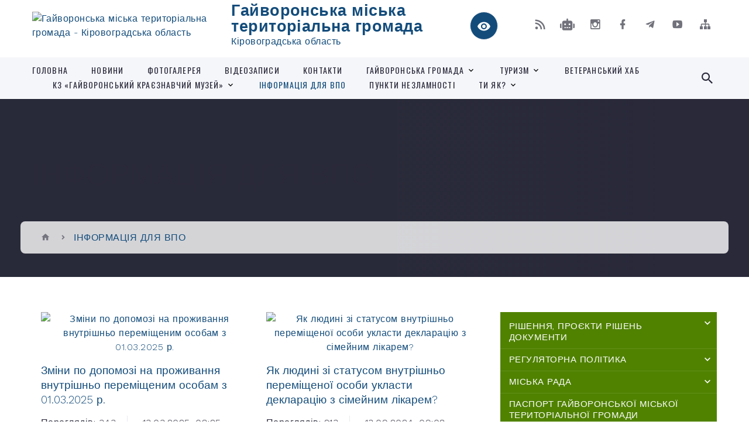

--- FILE ---
content_type: text/html; charset=UTF-8
request_url: https://haivoron-miskrada.gov.ua/informaciya-dlya-vpo-11-43-35-25-08-2022/
body_size: 26170
content:
<!DOCTYPE html>
<html class="wide wow-animation" lang="uk">
<head>
	<!--[if IE]><meta http-equiv="X-UA-Compatible" content="IE=edge"><![endif]-->
	<meta charset="utf-8">
	<meta name="viewport" content="width=device-width, initial-scale=1">
	<!--[if IE]><script>
		document.createElement('header');
		document.createElement('nav');
		document.createElement('main');
		document.createElement('section');
		document.createElement('article');
		document.createElement('aside');
		document.createElement('footer');
		document.createElement('figure');
		document.createElement('figcaption');
	</script><![endif]-->
	<title>ІНФОРМАЦІЯ ДЛЯ ВПО | Гайворонська міська територіальна громада Кіровоградська область</title>
	<meta name="description" content="">
	<meta name="keywords" content="ІНФОРМАЦІЯ, ДЛЯ, ВПО, |, Гайворонська, міська, територіальна, громада, Кіровоградська, область">

	
		<meta property="og:image" content="https://rada.info/upload/users_files/04055297/gerb/160894276_159531176025740_5583496504690674279_n.png">
					
		<link rel="apple-touch-icon" sizes="57x57" href="https://gromada.org.ua/apple-icon-57x57.png">
	<link rel="apple-touch-icon" sizes="60x60" href="https://gromada.org.ua/apple-icon-60x60.png">
	<link rel="apple-touch-icon" sizes="72x72" href="https://gromada.org.ua/apple-icon-72x72.png">
	<link rel="apple-touch-icon" sizes="76x76" href="https://gromada.org.ua/apple-icon-76x76.png">
	<link rel="apple-touch-icon" sizes="114x114" href="https://gromada.org.ua/apple-icon-114x114.png">
	<link rel="apple-touch-icon" sizes="120x120" href="https://gromada.org.ua/apple-icon-120x120.png">
	<link rel="apple-touch-icon" sizes="144x144" href="https://gromada.org.ua/apple-icon-144x144.png">
	<link rel="apple-touch-icon" sizes="152x152" href="https://gromada.org.ua/apple-icon-152x152.png">
	<link rel="apple-touch-icon" sizes="180x180" href="https://gromada.org.ua/apple-icon-180x180.png">
	<link rel="icon" type="image/png" sizes="192x192"  href="https://gromada.org.ua/android-icon-192x192.png">
	<link rel="icon" type="image/png" sizes="32x32" href="https://gromada.org.ua/favicon-32x32.png">
	<link rel="icon" type="image/png" sizes="96x96" href="https://gromada.org.ua/favicon-96x96.png">
	<link rel="icon" type="image/png" sizes="16x16" href="https://gromada.org.ua/favicon-16x16.png">
	<link rel="manifest" href="https://gromada.org.ua/manifest.json">
	<meta name="msapplication-TileColor" content="#ffffff">
	<meta name="msapplication-TileImage" content="https://gromada.org.ua/ms-icon-144x144.png">
	<meta name="theme-color" content="#ffffff">
	
	
		<meta name="robots" content="">
		
    <link rel="stylesheet" href="https://fonts.googleapis.com/css?family=Work+Sans:300,700,800%7COswald:300,400,500">
	
    <link rel="preload" href="//gromada.org.ua/themes/2021_bar/css/styles_vip.css?v=2.97" as="style">
	<link rel="stylesheet" href="//gromada.org.ua/themes/2021_bar/css/styles_vip.css?v=2.97">
	<link rel="stylesheet" href="//gromada.org.ua/themes/2021_bar/css/103692/theme_vip.css?v=1762969569">
	
			<!--[if lt IE 9]>
	<script src="https://oss.maxcdn.com/html5shiv/3.7.2/html5shiv.min.js"></script>
	<script src="https://oss.maxcdn.com/respond/1.4.2/respond.min.js"></script>
	<![endif]-->
	<!--[if gte IE 9]>
	<style type="text/css">
		.gradient { filter: none; }
	</style>
	<![endif]-->

</head>
<body class="">

	<a href="#top_menu" class="skip-link link" aria-label="Перейти до головного меню (Alt+1)" accesskey="1">Перейти до головного меню (Alt+1)</a>
	<a href="#left_menu" class="skip-link link" aria-label="Перейти до бічного меню (Alt+2)" accesskey="2">Перейти до бічного меню (Alt+2)</a>
    <a href="#main_content" class="skip-link link" aria-label="Перейти до головного вмісту (Alt+3)" accesskey="3">Перейти до текстового вмісту (Alt+3)</a>



<div class="page">

	<!-- Page Header-->
	<header class="section page-header">
		<!-- RD Navbar-->
		<div class="rd-navbar-wrap">
			<nav class="rd-navbar rd-navbar-corporate" data-layout="rd-navbar-fixed" data-sm-layout="rd-navbar-fixed" data-md-layout="rd-navbar-fixed" data-md-device-layout="rd-navbar-fixed" data-lg-layout="rd-navbar-static" data-lg-device-layout="rd-navbar-fixed" data-xl-layout="rd-navbar-static" data-xl-device-layout="rd-navbar-static" data-xxl-layout="rd-navbar-static" data-xxl-device-layout="rd-navbar-static" data-lg-stick-up-offset="118px" data-xl-stick-up-offset="118px" data-xxl-stick-up-offset="118px" data-lg-stick-up="true" data-xl-stick-up="true" data-xxl-stick-up="true">
				<div class="rd-navbar-aside-outer">
					<div class="rd-navbar-aside">
						<!-- RD Navbar Panel-->
						<div class="rd-navbar-panel">
							<!-- RD Navbar Toggle-->
							<button class="rd-navbar-toggle" data-rd-navbar-toggle="#rd-navbar-nav-wrap-1" aria-label="Показати меню сайту"><span></span></button>
							<a class="rd-navbar-brand" href="https://haivoron-miskrada.gov.ua/">
								<img src="https://rada.info/upload/users_files/04055297/gerb/160894276_159531176025740_5583496504690674279_n.png" alt="Гайворонська міська територіальна громада - Кіровоградська область" srcset="https://rada.info/upload/users_files/04055297/gerb/160894276_159531176025740_5583496504690674279_n.png">
								<span>Гайворонська міська територіальна громада <br><small>Кіровоградська область</small></span>
							</a>
						</div>
						<div class="rd-navbar-collapse">
							<button class="rd-navbar-collapse-toggle rd-navbar-fixed-element-1" data-rd-navbar-toggle="#rd-navbar-collapse-content-1"><span></span></button>
							<div class="rd-navbar-collapse-content" id="rd-navbar-collapse-content-1">
								<article class="unit align-items-center">
									<div class="unit-left"><a class="icon icon-md icon-modern mdi mdi-eye inverse" href="#" title="Режим високої контастності" onclick="return set_special('6e860bf61125119ff716d72f1dd183188b51d4f4');"></a></div>
								</article>
								<article class="align-items-center">
									<div class="unit-body">
										<ul class="list-0">
											<li class="social_links">
												<div class="group group-xs group-middle">
												
													<a class="icon icon-sm icon-creative mdi mdi-rss" href="https://gromada.org.ua/rss/103692/" rel="nofollow" target="_blank" title="RSS-стрічка новин"></a>
																										<a class="icon icon-sm icon-creative mdi mdi-robot" href="https://haivoron-miskrada.gov.ua/feedback/#chat_bot" title="Наша громада в смартфоні"><i class="fas fa-robot"></i></a>
																																							<a class="icon icon-sm icon-creative mdi mdi-instagram" href="https://www.instagram.com/haivoronmiskrada/" rel="nofollow" target="_blank" title="Наш Instagram"></a>													<a class="icon icon-sm icon-creative mdi mdi-facebook" href="https://www.facebook.com/HaivoronMiskrada" rel="nofollow" target="_blank" title="Наша сторінка у Facebook"></a>													<a class="icon icon-sm icon-creative mdi mdi-telegram" href="https://t.me/haivoronskamr" rel="nofollow" target="_blank" title="Telegram-канал"></a>													<a class="icon icon-sm icon-creative mdi mdi-youtube-play" href="https://www.youtube.com/channel/UCs3r9d2atpkPZ3BNZSSNPig" rel="nofollow" target="_blank" title="Канал у Youtube"></a>													<a class="icon icon-sm icon-creative mdi mdi-sitemap" href="https://haivoron-miskrada.gov.ua/sitemap/" rel="nofollow" target="_blank" title="Мапа сайту"></a>
													
												</div>
											</li>
																					</ul>
									</div>
								</article>
							</div>
						</div>
					</div>
				</div>
				<div class="rd-navbar-main-outer" id="top_menu">
					<div class="rd-navbar-main">
						<div class="rd-navbar-nav-wrap" id="rd-navbar-nav-wrap-1">
							<!-- RD Navbar Search-->
							<div class="rd-navbar-search" id="rd-navbar-search-1">
								<button class="rd-navbar-search-toggle" data-rd-navbar-toggle="#rd-navbar-search-1" aria-label="Показати форму для пошуку"><span></span></button>
								<form class="rd-search" action="https://haivoron-miskrada.gov.ua/search/" data-search-live="rd-search-results-live-1" method="GET">
									<div class="form-wrap">
										<label class="form-label" for="rd-navbar-search-form-input-1">Пошук...</label>
										<input class="form-input rd-navbar-search-form-input" id="rd-navbar-search-form-input-1" type="text" name="q" aria-label="Введіть пошукову фразу" autocomplete="off">
									</div>
									<button name="gAction" value="y" class="rd-search-form-submit far fa-search" type="submit" aria-label="Здійснити пошук"></button>
								</form>
							</div>
							<!-- RD Navbar Nav-->
							<ul class="rd-navbar-nav">
																<li class="rd-nav-item">
									<a class="rd-nav-link" href="https://haivoron-miskrada.gov.ua/main/">Головна</a>
																	</li>
																<li class="rd-nav-item">
									<a class="rd-nav-link" href="https://haivoron-miskrada.gov.ua/news/">Новини</a>
																	</li>
																<li class="rd-nav-item">
									<a class="rd-nav-link" href="https://haivoron-miskrada.gov.ua/photo/">Фотогалерея</a>
																	</li>
																<li class="rd-nav-item">
									<a class="rd-nav-link" href="https://haivoron-miskrada.gov.ua/videozapisi-08-34-35-13-06-2018/">Відеозаписи</a>
																	</li>
																<li class="rd-nav-item">
									<a class="rd-nav-link" href="https://haivoron-miskrada.gov.ua/feedback/">Контакти</a>
																	</li>
																<li class="rd-nav-item">
									<a class="rd-nav-link" href="https://haivoron-miskrada.gov.ua/gajvoronska-teritorialna-gromada-15-30-30-10-02-2021/">Гайворонська громада</a>
																		<ul class="rd-menu rd-navbar-dropdown">
																				<li class="rd-dropdown-item">
											<a class="rd-dropdown-link" href="https://haivoron-miskrada.gov.ua/sklad-gromadi-15-36-10-10-02-2021/">Склад громади</a>
																						<ul class="rd-menu rd-navbar-dropdown two_column">
																								<li class="rd-dropdown-item">
													<a class="rd-dropdown-link active" href="https://haivoron-miskrada.gov.ua/bandurove-09-39-32-09-02-2021/">Бандурове</a>
												</li>
																								<li class="rd-dropdown-item">
													<a class="rd-dropdown-link active" href="https://haivoron-miskrada.gov.ua/berestyagi-09-53-51-09-02-2021/">Берестяги</a>
												</li>
																								<li class="rd-dropdown-item">
													<a class="rd-dropdown-link active" href="https://haivoron-miskrada.gov.ua/bugove-09-07-35-11-02-2021/">Бугове</a>
												</li>
																								<li class="rd-dropdown-item">
													<a class="rd-dropdown-link active" href="https://haivoron-miskrada.gov.ua/viknina-10-04-39-09-02-2021/">Вікнина</a>
												</li>
																								<li class="rd-dropdown-item">
													<a class="rd-dropdown-link active" href="https://haivoron-miskrada.gov.ua/dolinivka-10-24-59-09-02-2021/">Долинівка</a>
												</li>
																								<li class="rd-dropdown-item">
													<a class="rd-dropdown-link active" href="https://haivoron-miskrada.gov.ua/kazavchin-10-42-26-09-02-2021/">Казавчин</a>
												</li>
																								<li class="rd-dropdown-item">
													<a class="rd-dropdown-link active" href="https://haivoron-miskrada.gov.ua/moschene-10-55-50-09-02-2021/">Мощене</a>
												</li>
																								<li class="rd-dropdown-item">
													<a class="rd-dropdown-link active" href="https://haivoron-miskrada.gov.ua/pokrovske-14-26-12-09-02-2021/">Покровське</a>
												</li>
																								<li class="rd-dropdown-item">
													<a class="rd-dropdown-link active" href="https://haivoron-miskrada.gov.ua/solgutove-11-31-52-09-02-2021/">Солгутове</a>
												</li>
																								<li class="rd-dropdown-item">
													<a class="rd-dropdown-link active" href="https://haivoron-miskrada.gov.ua/solomiya-09-52-23-11-02-2021/">Соломія</a>
												</li>
																								<li class="rd-dropdown-item">
													<a class="rd-dropdown-link active" href="https://haivoron-miskrada.gov.ua/topoli-10-16-30-11-02-2021/">Тополі</a>
												</li>
																								<li class="rd-dropdown-item">
													<a class="rd-dropdown-link active" href="https://haivoron-miskrada.gov.ua/haschuvate-11-54-28-09-02-2021/">Хащувате</a>
												</li>
																								<li class="rd-dropdown-item">
													<a class="rd-dropdown-link active" href="https://haivoron-miskrada.gov.ua/chervone-13-15-25-09-02-2021/">Червоне</a>
												</li>
																																			</ul>
																					</li>
																				<li class="rd-dropdown-item">
											<a class="rd-dropdown-link" href="https://haivoron-miskrada.gov.ua/istoriya-mista-14-23-45-15-03-2016/">Історія міста та громади</a>
																					</li>
																				<li class="rd-dropdown-item">
											<a class="rd-dropdown-link" href="https://haivoron-miskrada.gov.ua/simvolika-mista-14-24-19-15-03-2016/">Символіка міста</a>
																						<ul class="rd-menu rd-navbar-dropdown">
																								<li class="rd-dropdown-item">
													<a class="rd-dropdown-link active" href="https://haivoron-miskrada.gov.ua/gerb-14-25-48-15-03-2016/">Герб</a>
												</li>
																								<li class="rd-dropdown-item">
													<a class="rd-dropdown-link active" href="https://haivoron-miskrada.gov.ua/prapor-14-27-24-15-03-2016/">Прапор</a>
												</li>
																								<li class="rd-dropdown-item">
													<a class="rd-dropdown-link active" href="https://haivoron-miskrada.gov.ua/gimn-14-43-59-15-03-2016/">Гімн</a>
												</li>
																																			</ul>
																					</li>
																				<li class="rd-dropdown-item">
											<a class="rd-dropdown-link" href="https://haivoron-miskrada.gov.ua/pochesni-gromadyani-mista-15-00-09-15-03-2016/">Почесні громадяни міста</a>
																						<ul class="rd-menu rd-navbar-dropdown">
																								<li class="rd-dropdown-item">
													<a class="rd-dropdown-link active" href="https://haivoron-miskrada.gov.ua/gerojzahisnik-15-17-06-08-02-2021/">"Герой-захисник"</a>
												</li>
																																			</ul>
																					</li>
																				<li class="rd-dropdown-item">
											<a class="rd-dropdown-link" href="https://haivoron-miskrada.gov.ua/dorogami-peremogi-11-29-13-06-05-2021/">Передай мені пам'ять</a>
																					</li>
																				<li class="rd-dropdown-item">
											<a class="rd-dropdown-link" href="https://haivoron-miskrada.gov.ua/zhivi-poki-pamyataemo-23-08-30-27-08-2021/">Живі, поки пам'ятаємо</a>
																					</li>
																													</ul>
																	</li>
																<li class="rd-nav-item">
									<a class="rd-nav-link" href="https://haivoron-miskrada.gov.ua/turizm-10-38-39-24-06-2021/">ТУРИЗМ</a>
																		<ul class="rd-menu rd-navbar-dropdown">
																				<li class="rd-dropdown-item">
											<a class="rd-dropdown-link" href="https://haivoron-miskrada.gov.ua/turistichni-marshruti-17-58-47-14-07-2021/">Туристичні маршрути</a>
																						<ul class="rd-menu rd-navbar-dropdown">
																								<li class="rd-dropdown-item">
													<a class="rd-dropdown-link active" href="https://haivoron-miskrada.gov.ua/turistichnij-marshrut-№1-17-59-43-14-07-2021/">Туристичний маршрут №1</a>
												</li>
																								<li class="rd-dropdown-item">
													<a class="rd-dropdown-link active" href="https://haivoron-miskrada.gov.ua/turistichnij-marshrut-№2-18-00-26-14-07-2021/">Туристичний маршрут №2</a>
												</li>
																								<li class="rd-dropdown-item">
													<a class="rd-dropdown-link active" href="https://haivoron-miskrada.gov.ua/turistichnij-marshrut-№3-18-01-01-14-07-2021/">Туристичний маршрут №3</a>
												</li>
																								<li class="rd-dropdown-item">
													<a class="rd-dropdown-link active" href="https://haivoron-miskrada.gov.ua/turistichnij-marshrut-№4-18-01-41-14-07-2021/">Туристичний маршрут №4</a>
												</li>
																								<li class="rd-dropdown-item">
													<a class="rd-dropdown-link active" href="https://haivoron-miskrada.gov.ua/turistichnij-marshrut-№5-18-02-09-14-07-2021/">Туристичний маршрут №5</a>
												</li>
																								<li class="rd-dropdown-item">
													<a class="rd-dropdown-link active" href="https://haivoron-miskrada.gov.ua/turistichnij-marshrut-№6-11-44-27-03-08-2021/">Туристичний маршрут №6</a>
												</li>
																								<li class="rd-dropdown-item">
													<a class="rd-dropdown-link active" href="https://haivoron-miskrada.gov.ua/turistichnij-marshrut-№7-16-13-00-05-08-2021/">Туристичний маршрут №7</a>
												</li>
																								<li class="rd-dropdown-item">
													<a class="rd-dropdown-link active" href="https://haivoron-miskrada.gov.ua/turistichnij-marshrut-№-8-10-26-39-06-08-2021/">Туристичний маршрут №8</a>
												</li>
																																			</ul>
																					</li>
																				<li class="rd-dropdown-item">
											<a class="rd-dropdown-link" href="https://haivoron-miskrada.gov.ua/turistichni-magniti-15-21-52-21-07-2021/">Туристичні магніти</a>
																					</li>
																				<li class="rd-dropdown-item">
											<a class="rd-dropdown-link" href="https://haivoron-miskrada.gov.ua/kazavchin-15-40-41-08-07-2021/">Казавчин фест</a>
																					</li>
																				<li class="rd-dropdown-item">
											<a class="rd-dropdown-link" href="https://haivoron-miskrada.gov.ua/goodok-fest-16-51-21-12-07-2021/">GOODoK_FEST</a>
																					</li>
																				<li class="rd-dropdown-item">
											<a class="rd-dropdown-link" href="https://haivoron-miskrada.gov.ua/tur-7-chudes-gajvoronschini-15-26-29-11-08-2023/">Тур "7 чудес Гайворонщини"</a>
																					</li>
																				<li class="rd-dropdown-item">
											<a class="rd-dropdown-link" href="https://haivoron-miskrada.gov.ua/miscya-rozmischennya-10-39-10-07-08-2023/">Місця розміщення</a>
																					</li>
																													</ul>
																	</li>
																<li class="rd-nav-item">
									<a class="rd-nav-link" href="https://haivoron-miskrada.gov.ua/veteranskij-hab-09-22-11-16-05-2023/">ВЕТЕРАНСЬКИЙ ХАБ</a>
																	</li>
																<li class="rd-nav-item">
									<a class="rd-nav-link" href="https://haivoron-miskrada.gov.ua/kz-gajvoronskij-kraeznavchij-muzej-10-29-26-24-07-2023/">КЗ «Гайворонський краєзнавчий музей»</a>
																		<ul class="rd-menu rd-navbar-dropdown">
																				<li class="rd-dropdown-item">
											<a class="rd-dropdown-link" href="https://haivoron-miskrada.gov.ua/1zagalni-vidomostistvorennya-diyalnist-za-statutom-11-13-36-24-07-2023/">1.Загальні відомості(створення, діяльність, за статутом)</a>
																						<ul class="rd-menu rd-navbar-dropdown">
																								<li class="rd-dropdown-item">
													<a class="rd-dropdown-link active" href="https://haivoron-miskrada.gov.ua/pro-muzej-15-32-49-08-08-2023/">Про музей</a>
												</li>
																																			</ul>
																					</li>
																				<li class="rd-dropdown-item">
											<a class="rd-dropdown-link" href="https://haivoron-miskrada.gov.ua/2-napryamki-diyalnosti-11-15-47-24-07-2023/">2. Напрямки діяльності</a>
																						<ul class="rd-menu rd-navbar-dropdown">
																								<li class="rd-dropdown-item">
													<a class="rd-dropdown-link active" href="https://haivoron-miskrada.gov.ua/vistavkova-11-18-12-24-07-2023/">Виставкова</a>
												</li>
																								<li class="rd-dropdown-item">
													<a class="rd-dropdown-link active" href="https://haivoron-miskrada.gov.ua/naukova-11-18-26-24-07-2023/">Наукова</a>
												</li>
																								<li class="rd-dropdown-item">
													<a class="rd-dropdown-link active" href="https://haivoron-miskrada.gov.ua/ekskursijna-11-18-48-24-07-2023/">Екскурсійна</a>
												</li>
																								<li class="rd-dropdown-item">
													<a class="rd-dropdown-link active" href="https://haivoron-miskrada.gov.ua/fondova-11-19-37-24-07-2023/">Фондова</a>
												</li>
																								<li class="rd-dropdown-item">
													<a class="rd-dropdown-link active" href="https://haivoron-miskrada.gov.ua/vidavnicha-11-19-58-24-07-2023/">Видавнича</a>
												</li>
																																			</ul>
																					</li>
																				<li class="rd-dropdown-item">
											<a class="rd-dropdown-link" href="https://haivoron-miskrada.gov.ua/3-kniga-pamyati-11-16-08-24-07-2023/">3. Книга пам'яті</a>
																					</li>
																													</ul>
																	</li>
																<li class="rd-nav-item active">
									<a class="rd-nav-link" href="https://haivoron-miskrada.gov.ua/informaciya-dlya-vpo-11-43-35-25-08-2022/">ІНФОРМАЦІЯ ДЛЯ ВПО</a>
																	</li>
																<li class="rd-nav-item">
									<a class="rd-nav-link" href="https://haivoron-miskrada.gov.ua/punkti-nezlamnosti-14-56-27-26-12-2022/">ПУНКТИ НЕЗЛАМНОСТІ</a>
																	</li>
																<li class="rd-nav-item">
									<a class="rd-nav-link" href="https://haivoron-miskrada.gov.ua/ti-yak-12-12-14-27-01-2025/">ТИ ЯК?</a>
																		<ul class="rd-menu rd-navbar-dropdown">
																				<li class="rd-dropdown-item">
											<a class="rd-dropdown-link" href="https://haivoron-miskrada.gov.ua/marshruti-poslug-z-mentalnogo-zdorov’ya-12-16-29-27-01-2025/">Маршрути послуг з ментального здоров’я</a>
																					</li>
																													</ul>
																	</li>
																							</ul>
						</div>
					</div>
				</div>
			</nav>
		</div>
	</header>

		<section class="breadcrumbs-custom bg-image" style="background-image: url(https://rada.info/upload/users_files/04055297/slides/нгу.jpg);">
		<div class="breadcrumbs-custom-inner">
			<div class="container breadcrumbs-custom-container">
				<div class="breadcrumbs-custom-main">
										<h1 class="breadcrumbs-custom-title">ІНФОРМАЦІЯ ДЛЯ ВПО</h1>
									</div>
				<ul class="breadcrumbs-custom-path"><li><a href="/" title="Головна сторінка"><span class="icon mdi mdi-home"></span></a></li><li class="active" aria-current="page">ІНФОРМАЦІЯ ДЛЯ ВПО</li> </ul>
			</div>
		</div>
	</section>
	
	<div id="main_content">
						<section class="section section-sm">
	<div class="container">
		<div class="row row-50">
			<div class="col-lg-8">
	
								
								<article class="post-creative">

					<main class="bar_content">
						
						<div class="clearfix"></div>
					</main>
				</article>
								
								
				<section class="text-center">
					<div class="container">
						<div class="row row-50">
														<div class="col-md-6 wow-outer">
								<article class="post-modern wow slideInLeft animated">
									<a class="post-modern-media" href="https://haivoron-miskrada.gov.ua/news/1741847232/">
																					<img src="https://rada.info/upload/users_files/04055297/0d661218711215e257ee88b2ad0e0e26.jpg" alt="Зміни по допомозі на проживання внутрішньо переміщеним особам з 01.03.2025 р." width="570" height="352"/>
																													</a>
									<h4 class="post-modern-title"><a href="https://haivoron-miskrada.gov.ua/news/1741847232/">Зміни по допомозі на проживання внутрішньо переміщеним особам з 01.03.2025 р.</a></h4>
									<ul class="post-modern-meta">
									  <li>Переглядів: 343</li>
									  <li>
										<time datetime="2025">13.03.2025, 08:25</time>
									  </li>
									</ul>
									<p></p>
								</article>
							</div>
														<div class="col-md-6 wow-outer">
								<article class="post-modern wow slideInLeft animated">
									<a class="post-modern-media" href="https://haivoron-miskrada.gov.ua/news/1726207775/">
																					<img src="https://rada.info/upload/users_files/04055297/3b3faa96162ea6e4d424694f3d0ba574.jpg" alt="Як людині зі статусом внутрішньо переміщеної особи укласти декларацію з сімейним лікарем?" width="570" height="352"/>
																													</a>
									<h4 class="post-modern-title"><a href="https://haivoron-miskrada.gov.ua/news/1726207775/">Як людині зі статусом внутрішньо переміщеної особи укласти декларацію з сімейним лікарем?</a></h4>
									<ul class="post-modern-meta">
									  <li>Переглядів: 213</li>
									  <li>
										<time datetime="2024">13.09.2024, 09:08</time>
									  </li>
									</ul>
									<p></p>
								</article>
							</div>
														<div class="col-md-6 wow-outer">
								<article class="post-modern wow slideInLeft animated">
									<a class="post-modern-media" href="https://haivoron-miskrada.gov.ua/news/1724077738/">
																					<img src="https://rada.info/upload/users_files/04055297/8b368a200cfd2decae85b078a8e7d810.jpeg" alt="Куди можуть звернутися внутрішньо переміщені особи для отримання допомоги щодо психічного здоров’я?" width="570" height="352"/>
																													</a>
									<h4 class="post-modern-title"><a href="https://haivoron-miskrada.gov.ua/news/1724077738/">Куди можуть звернутися внутрішньо переміщені особи для отримання допомоги щодо психічного здоров’я?</a></h4>
									<ul class="post-modern-meta">
									  <li>Переглядів: 267</li>
									  <li>
										<time datetime="2024">19.08.2024, 17:26</time>
									  </li>
									</ul>
									<p></p>
								</article>
							</div>
														<div class="col-md-6 wow-outer">
								<article class="post-modern wow slideInLeft animated">
									<a class="post-modern-media" href="https://haivoron-miskrada.gov.ua/news/1723448919/">
																					<img src="https://rada.info/upload/users_files/04055297/95593968deb47e3b1a6c92ca120df84a.jpg" alt="РЕЄСТРАЦІЯ НА ГРОШОВУ ДОПОМОГУ  ПЕРЕСЕЛЕНЦЯМ ВІД УВКБ ООН  та  БЕЗКОШТОВНА ЮРИДИЧНА ДОПОМОГА" width="570" height="352"/>
																													</a>
									<h4 class="post-modern-title"><a href="https://haivoron-miskrada.gov.ua/news/1723448919/">РЕЄСТРАЦІЯ НА ГРОШОВУ ДОПОМОГУ  ПЕРЕСЕЛЕНЦЯМ ВІД УВКБ ООН  та  БЕЗКОШТОВНА ЮРИДИЧНА ДОПОМОГА</a></h4>
									<ul class="post-modern-meta">
									  <li>Переглядів: 257</li>
									  <li>
										<time datetime="2024">12.08.2024, 10:47</time>
									  </li>
									</ul>
									<p></p>
								</article>
							</div>
														<div class="col-md-6 wow-outer">
								<article class="post-modern wow slideInLeft animated">
									<a class="post-modern-media" href="https://haivoron-miskrada.gov.ua/news/1723112273/">
																					<img src="https://rada.info/upload/users_files/04055297/d138538235fd5e0807ebd3d419dc267b.png" alt="Проведення правопросвітницьких онлайн заходів для осіб, які постраждали внаслідок збройної агресії проти України." width="570" height="352"/>
																													</a>
									<h4 class="post-modern-title"><a href="https://haivoron-miskrada.gov.ua/news/1723112273/">Проведення правопросвітницьких онлайн заходів для осіб, які постраждали внаслідок збройної агресії проти України.</a></h4>
									<ul class="post-modern-meta">
									  <li>Переглядів: 201</li>
									  <li>
										<time datetime="2024">08.08.2024, 13:16</time>
									  </li>
									</ul>
									<p></p>
								</article>
							</div>
														<div class="col-md-6 wow-outer">
								<article class="post-modern wow slideInLeft animated">
									<a class="post-modern-media" href="https://haivoron-miskrada.gov.ua/news/1723096107/">
																					<img src="https://rada.info/upload/users_files/04055297/27e6c5f90cd92202fd8d756743622fed.jpg" alt="ЩО ТРЕБА ЗНАТИ ЛЮДИНІ ЗІ СТАТУСОМ ВПО ДЛЯ ОТРИМАННЯ БЕЗОПЛАТНОЇ МЕДИЧНОЇ ДОПОМОГИ?" width="570" height="352"/>
																													</a>
									<h4 class="post-modern-title"><a href="https://haivoron-miskrada.gov.ua/news/1723096107/">ЩО ТРЕБА ЗНАТИ ЛЮДИНІ ЗІ СТАТУСОМ ВПО ДЛЯ ОТРИМАННЯ БЕЗОПЛАТНОЇ МЕДИЧНОЇ ДОПОМОГИ?</a></h4>
									<ul class="post-modern-meta">
									  <li>Переглядів: 277</li>
									  <li>
										<time datetime="2024">08.08.2024, 08:45</time>
									  </li>
									</ul>
									<p></p>
								</article>
							</div>
														<div class="col-md-6 wow-outer">
								<article class="post-modern wow slideInLeft animated">
									<a class="post-modern-media" href="https://haivoron-miskrada.gov.ua/news/1720507089/">
																					<img src="https://rada.info/upload/users_files/04055297/35edc72709d34df38e09a9815fc66e4c.jpg" alt="Щодо призначення допомоги на новонароджену дитину" width="570" height="352"/>
																													</a>
									<h4 class="post-modern-title"><a href="https://haivoron-miskrada.gov.ua/news/1720507089/">Щодо призначення допомоги на новонароджену дитину</a></h4>
									<ul class="post-modern-meta">
									  <li>Переглядів: 211</li>
									  <li>
										<time datetime="2024">09.07.2024, 09:17</time>
									  </li>
									</ul>
									<p> </p>
								</article>
							</div>
														<div class="col-md-6 wow-outer">
								<article class="post-modern wow slideInLeft animated">
									<a class="post-modern-media" href="https://haivoron-miskrada.gov.ua/news/1718892669/">
																					<img src="https://rada.info/upload/users_files/04055297/9c7aec739af12e87054d3750213b5508.jpg" alt="ДО ВІДОМА ВПО" width="570" height="352"/>
																													</a>
									<h4 class="post-modern-title"><a href="https://haivoron-miskrada.gov.ua/news/1718892669/">ДО ВІДОМА ВПО</a></h4>
									<ul class="post-modern-meta">
									  <li>Переглядів: 348</li>
									  <li>
										<time datetime="2024">20.06.2024, 17:10</time>
									  </li>
									</ul>
									<p></p>
								</article>
							</div>
														<div class="col-md-6 wow-outer">
								<article class="post-modern wow slideInLeft animated">
									<a class="post-modern-media" href="https://haivoron-miskrada.gov.ua/news/1708599074/">
																					<img src="https://rada.info/upload/users_files/04055297/18c7957bb3b226e84a94d180ed582d2f.jpg" alt="ПРАВОВИЙ ДАЙДЖЕСТ РЕФОРМ ЩОДО ЗАХИСТУ впо ТА ОСІБ ПОСТРАЖДАЛИХ ВІД ЗБРОЙНОЇ АГРЕСІЇ ЖОВТЕНЬ-ГРУДЕНЬ 2023" width="570" height="352"/>
																													</a>
									<h4 class="post-modern-title"><a href="https://haivoron-miskrada.gov.ua/news/1708599074/">ПРАВОВИЙ ДАЙДЖЕСТ РЕФОРМ ЩОДО ЗАХИСТУ впо ТА ОСІБ ПОСТРАЖДАЛИХ ВІД ЗБРОЙНОЇ АГРЕСІЇ ЖОВТЕНЬ-ГРУДЕНЬ 2023</a></h4>
									<ul class="post-modern-meta">
									  <li>Переглядів: 328</li>
									  <li>
										<time datetime="2024">22.02.2024, 12:48</time>
									  </li>
									</ul>
									<p></p>
								</article>
							</div>
														<div class="col-md-6 wow-outer">
								<article class="post-modern wow slideInLeft animated">
									<a class="post-modern-media" href="https://haivoron-miskrada.gov.ua/news/1707201565/">
																					<img src="https://rada.info/upload/users_files/04055297/e113a52e5f15080a310cc18f38b6cfa0.jpg" alt="ВИПЛАТИ ДЛЯ ВПО У 2024 РОЦІ" width="570" height="352"/>
																													</a>
									<h4 class="post-modern-title"><a href="https://haivoron-miskrada.gov.ua/news/1707201565/">ВИПЛАТИ ДЛЯ ВПО У 2024 РОЦІ</a></h4>
									<ul class="post-modern-meta">
									  <li>Переглядів: 328</li>
									  <li>
										<time datetime="2024">06.02.2024, 08:35</time>
									  </li>
									</ul>
									<p></p>
								</article>
							</div>
													</div>
						
						<div class="pageLister"><nav aria-label="Посторінкова навігація" class="pagination"><div class="page-item active"><a class="page-link button-winona" href="#" aria-current="page">1</a></div><div class="page-item"><a class="page-link button-winona" href="?p=2">2</a></div><div class="page-item"><a class="page-link button-winona" href="?p=3">3</a></div></nav></div>						
					</div>
				</section>					
				
			</div>

			<div class="col-lg-4">

				
<ul class="important_links bg-secondary" id="left_menu">
		<li id="menu_id_108684">
		<a href="https://haivoron-miskrada.gov.ua/docs/">Рішення, проєкти рішень документи</a>
				<span class="has_sub sub_down" data-id="108684"></span>
		<ul id="is_sub_108684">
						<li id="menu_id_108685">
				<a href="https://haivoron-miskrada.gov.ua/proekti-rishen-miskoi-radi-16-14-54-21-03-2016/">Проекти рішень міської ради</a>
							</li>
						<li id="menu_id_108688">
				<a href="https://haivoron-miskrada.gov.ua/protokoli-sesij-miskoi-radi-13-26-11-23-01-2018/">Протоколи сесій міської ради</a>
							</li>
						<li id="menu_id_108686">
				<a href="https://haivoron-miskrada.gov.ua/poimenne-golosuvannya-09-49-22-05-04-2016/">Поіменне голосування</a>
							</li>
						<li id="menu_id_108689">
				<a href="https://haivoron-miskrada.gov.ua/rozporyadzhennya-miskogo-golovi-14-31-04-01-04-2019/">Розпорядження міського голови</a>
							</li>
						<li id="menu_id_108687">
				<a href="https://haivoron-miskrada.gov.ua/proekti-rishen-vikonavchogo-komitetu-08-35-06-10-11-2017/">Рішення виконавчого комітету</a>
							</li>
						<li id="menu_id_108690">
				<a href="https://haivoron-miskrada.gov.ua/rishennya-ro-vstanovlennya-stavok-miscevykh-podatkiv-i-zboriv-u-m-hayvoron-13-36-11-04-02-2020/">Рішення про встановлення ставок місцевих податків і зборів у м. Гайворон</a>
							</li>
						<li id="menu_id_253573">
				<a href="https://haivoron-miskrada.gov.ua/videotranslyacii-zasidan-sesij-ta-postijnih-komisij-miskoi-radi-15-45-28-12-08-2024/">Відеотрансляції засідань сесій та постійних комісій міської ради</a>
								<span class="has_sub2" data-id="253573"></span>
				<ul id="is_sub2_253573">
										<li id="menu_id_254843">
						<a href="https://haivoron-miskrada.gov.ua/sesii-13-26-15-28-08-2024/">Засідання сесій</a>
					</li>
										<li id="menu_id_254844">
						<a href="https://haivoron-miskrada.gov.ua/zasidannya-komisij-13-26-40-28-08-2024/">Засідання комісій</a>
					</li>
														</ul>
							</li>
								</ul>
			</li>
		<li id="menu_id_108706">
		<a href="https://haivoron-miskrada.gov.ua/regulyatorna-politika-15-32-47-15-03-2016/">Регуляторна політика</a>
				<span class="has_sub sub_down" data-id="108706"></span>
		<ul id="is_sub_108706">
						<li id="menu_id_108707">
				<a href="https://haivoron-miskrada.gov.ua/ogoloshennya-pro-opriljudnennya-20-59-45-06-08-2016/">Оголошення про оприлюднення</a>
							</li>
						<li id="menu_id_108708">
				<a href="https://haivoron-miskrada.gov.ua/proekti-regulyatornih-aktiv-21-08-39-06-08-2016/">Проєкти регуляторних актів</a>
							</li>
								</ul>
			</li>
		<li id="menu_id_108702">
		<a href="https://haivoron-miskrada.gov.ua/miska-rada-15-28-39-15-03-2016/">Міська рада</a>
				<span class="has_sub sub_down" data-id="108702"></span>
		<ul id="is_sub_108702">
						<li id="menu_id_108720">
				<a href="https://haivoron-miskrada.gov.ua/reglament-miskoi-radi-16-09-40-15-03-2016/">Регламент міської ради</a>
							</li>
						<li id="menu_id_108729">
				<a href="https://haivoron-miskrada.gov.ua/programi-gajvoronskoi-miskoi-radi-16-59-34-24-05-2016/">ПРОГРАМИ</a>
								<span class="has_sub2" data-id="108729"></span>
				<ul id="is_sub2_108729">
										<li id="menu_id_193008">
						<a href="https://haivoron-miskrada.gov.ua/programi-09-20-44-11-02-2022/">ПРОГРАМИ</a>
					</li>
														</ul>
							</li>
						<li id="menu_id_108733">
				<a href="https://haivoron-miskrada.gov.ua/zvit-miskogo-golovi-09-14-10-23-03-2017/">ЗВІТИ МІСЬКОГО ГОЛОВИ</a>
							</li>
						<li id="menu_id_108697">
				<a href="https://haivoron-miskrada.gov.ua/kerivnictvo-15-01-18-15-03-2016/">Керівництво</a>
								<span class="has_sub2" data-id="108697"></span>
				<ul id="is_sub2_108697">
										<li id="menu_id_108698">
						<a href="https://haivoron-miskrada.gov.ua/miskij-golova-15-07-50-15-03-2016/">Міський голова</a>
					</li>
										<li id="menu_id_108699">
						<a href="https://haivoron-miskrada.gov.ua/sekretar-15-16-30-15-03-2016/">Секретар</a>
					</li>
										<li id="menu_id_108701">
						<a href="https://haivoron-miskrada.gov.ua/zastupnik-15-22-12-16-03-2016/">Заступник міського голови з питань діяльності виконавчих органів (ЖКГ)</a>
					</li>
										<li id="menu_id_113788">
						<a href="https://haivoron-miskrada.gov.ua/zastupnik-miskogo-golovi-z-pitan-diyalnosti-vikonavchih-organiv-socialna-sfera-11-39-40-03-12-2020/">Заступник міського голови з питань діяльності виконавчих органів (соціальна сфера)</a>
					</li>
										<li id="menu_id_113789">
						<a href="https://haivoron-miskrada.gov.ua/kerujucha-spravami-vikonavchogo-komitetu-miskoi-radi-11-40-16-03-12-2020/">Керуюча справами виконавчого комітету міської ради</a>
					</li>
														</ul>
							</li>
						<li id="menu_id_108703">
				<a href="https://haivoron-miskrada.gov.ua/sklad-deputativ-15-29-25-15-03-2016/">Депутати міської ради</a>
								<span class="has_sub2" data-id="108703"></span>
				<ul id="is_sub2_108703">
										<li id="menu_id_120881">
						<a href="https://haivoron-miskrada.gov.ua/spisok-deputativ-miskoi-radi-vosmogo-sklikannya-zakriplenih-za-okrugami-10-26-57-15-01-2021/">Список депутатів міської ради восьмого скликання закріплених за округами</a>
					</li>
										<li id="menu_id_191398">
						<a href="https://haivoron-miskrada.gov.ua/zviti-ta-povidomlennya-deputativ-10-08-40-04-02-2022/">Повідомлення депутатів</a>
					</li>
										<li id="menu_id_216883">
						<a href="https://haivoron-miskrada.gov.ua/zviti-deputativ-10-15-47-10-04-2023/">Звіти депутатів</a>
					</li>
														</ul>
							</li>
						<li id="menu_id_128005">
				<a href="https://haivoron-miskrada.gov.ua/viddili-gajvoronskoi-miskoi-radi-10-36-30-10-02-2021/">Відділи Гайворонської міської ради</a>
								<span class="has_sub2" data-id="128005"></span>
				<ul id="is_sub2_128005">
										<li id="menu_id_128014">
						<a href="https://haivoron-miskrada.gov.ua/viddil-osviti-molodi-ta-sportu-gajvoronskoi-miskoi-radi-10-59-04-10-02-2021/">Відділ освіти, молоді та спорту Гайворонської міської ради</a>
					</li>
										<li id="menu_id_128057">
						<a href="https://haivoron-miskrada.gov.ua/viddil-dilovodstva-ta-kontrolju-gajvoronskoi-miskoi-radi-11-44-26-10-02-2021/">Відділ діловодства та контролю Гайворонської міської ради</a>
					</li>
										<li id="menu_id_128060">
						<a href="https://haivoron-miskrada.gov.ua/viddil-arhitekturi-ta-mistobuduvannya-aparatu-vikonkomu-miskoi-radi-11-49-42-10-02-2021/">Відділ архітектури та містобудування Гайворонської міської ради</a>
					</li>
										<li id="menu_id_128077">
						<a href="https://haivoron-miskrada.gov.ua/viddil-zhitlovokomunalnogo-gospodarstva-komunalnoi-vlasnosti-transportu-ta-blagoustroju-gajvoronskoi-miskoi-radi-13-12-53-10-02-2021/">Відділ житлово-комунального господарства,транспорту, благоустрою та з питань цивільного захисту Гайворонської міської ради</a>
					</li>
										<li id="menu_id_128089">
						<a href="https://haivoron-miskrada.gov.ua/viddil-informacijnih-tehnologij-ta-kompjuternogo-zabezpechennya-gajvoronskoi-miskoi-radi-13-25-57-10-02-2021/">Відділ комунікативно-функціонального забезпечення Гайворонської міської ради</a>
					</li>
										<li id="menu_id_128093">
						<a href="https://haivoron-miskrada.gov.ua/viddil-ekonomichnogo-rozvitku-ta-investicij-gajvoronskoi-miskoi-radi-13-34-30-10-02-2021/">Відділ економічного розвитку та інвестицій Гайворонської міської ради</a>
					</li>
										<li id="menu_id_128102">
						<a href="https://haivoron-miskrada.gov.ua/zemelnij-viddil-gajvoronskoi-miskoi-radi-13-46-33-10-02-2021/">Відділ земельних відносин Гайворонської міської ради</a>
					</li>
										<li id="menu_id_128103">
						<a href="https://haivoron-miskrada.gov.ua/juridichnij-viddil-gajvoronskoi-miskoi-radi-13-50-47-10-02-2021/">Юридичний відділ Гайворонської міської ради</a>
					</li>
										<li id="menu_id_128104">
						<a href="https://haivoron-miskrada.gov.ua/viddil-roboti-z-personalom-gajvoronskoi-miskoi-radi-13-53-48-10-02-2021/">Відділ роботи з персоналом Гайворонської міської ради</a>
					</li>
										<li id="menu_id_128120">
						<a href="https://haivoron-miskrada.gov.ua/viddil-kulturi-turizmu-ta-kulturnoi-spadschini-gajvoronskoi-miskoi-radi-14-09-47-10-02-2021/">Відділ культури, туризму та культурної спадщини Гайворонської міської ради</a>
					</li>
										<li id="menu_id_128121">
						<a href="https://haivoron-miskrada.gov.ua/viddil-socialnogo-zahistu-socialnogo-zabezpechennya-ta-ohoroni-zdorov’ya-gajvoronskoi-miskoi-radi-14-13-11-10-02-2021/">Відділ соціального захисту, соціального забезпечення та охорони здоров’я Гайворонської міської ради</a>
					</li>
										<li id="menu_id_128142">
						<a href="https://haivoron-miskrada.gov.ua/viddil-buhgalterskogo-obliku-gajvoronskoi-miskoi-radi-14-29-47-10-02-2021/">Відділ бухгалтерського обліку Гайворонської міської ради</a>
					</li>
										<li id="menu_id_128144">
						<a href="https://haivoron-miskrada.gov.ua/viddil-finansovogo-upravlinnya-gajvoronskoi-miskoi-radi-14-32-16-10-02-2021/">Фінансове управління Гайворонської міської ради</a>
					</li>
										<li id="menu_id_283679">
						<a href="https://haivoron-miskrada.gov.ua/sluzhba-u-spravah-ditej-16-21-04-12-06-2025/">Служба у справах дітей Гайворонської міскої ради</a>
					</li>
														</ul>
							</li>
						<li id="menu_id_108704">
				<a href="https://haivoron-miskrada.gov.ua/postijni-komisii-15-30-42-15-03-2016/">Склад постійних комісій Гайворонської міської ради</a>
							</li>
						<li id="menu_id_108735">
				<a href="https://haivoron-miskrada.gov.ua/protokoli-zasidan-postijnih-komisij-miskoi-radi-14-21-51-23-01-2018/">Постійні комісії міської ради</a>
								<span class="has_sub2" data-id="108735"></span>
				<ul id="is_sub2_108735">
										<li id="menu_id_108736">
						<a href="https://haivoron-miskrada.gov.ua/protokoli-zasidan-postijnoi-komisii-miskoi-radi-z-pitan-rozvitku-infrastrukturi-blagoustroju-budivnictva-komunalnogo-gospodarstva-pidpriemnictva-torgi/">Протоколи засідань постійної комісії міської ради з питань розвитку інфраструктури, благоустрою, будівництва, комунального господарства, підприємництва, торгівлі, побутового обслуговування населення та захисту прав споживачів</a>
					</li>
										<li id="menu_id_108737">
						<a href="https://haivoron-miskrada.gov.ua/protokoli-zasidan-postijnoi-komisii-miskoi-radi-z-pitan-bjudzhetu-finansiv-vlasnosti-ekonomichnogo-i-socialnogo-rozvitku-14-46-42-23-01-2018/">Протоколи засідань постійної комісії міської ради з питань бюджету, фінансів, власності, економічного і соціального розвитку</a>
					</li>
										<li id="menu_id_108738">
						<a href="https://haivoron-miskrada.gov.ua/protokoli-zasidan-postijnoi-komisii-miskoi-radi-z-pitan-prav-ljudini-zakonnosti-ta-pravoporyadku-glasnosti-vzaemodii-z-gromadskimi-formuvannyami-regla/">Протоколи засідань постійної комісії міської ради з питань прав людини, законності та правопорядку, гласності, взаємодії з громадськими формуваннями, регламенту, депутатської етики та забезпечення діяльності депутатів</a>
					</li>
										<li id="menu_id_108739">
						<a href="https://haivoron-miskrada.gov.ua/protokoli-postijnoi-komisii-miskoi-radi-z-piitan-agropromislovogo-kompleksu-zemelnih-resursiv-ekologii-ta-ohoroni-navkolishnogo-seredovischa-15-49-00-/">Протоколи постійної комісії міської ради з пиитань агропромислового комплексу, земельних ресурсів, екології та охорони навколишнього середовища</a>
					</li>
										<li id="menu_id_108740">
						<a href="https://haivoron-miskrada.gov.ua/protokoli-zasidan-postijnoi-komisii-miskoi-radi-z-pitan-osviti-kulturi-sportu-ohoroni-zdorovya-ta-socialnogo-zahistu-naselennya-15-51-35-23-01-2018/">Протоколи засідань постійної комісії міської ради з питань освіти, культури, спорту, охорони здоров'я та соціального захисту населення</a>
					</li>
														</ul>
							</li>
						<li id="menu_id_144586">
				<a href="https://haivoron-miskrada.gov.ua/plani-zahodiv-08-16-58-16-04-2021/">Плани  заходів</a>
							</li>
						<li id="menu_id_167229">
				<a href="https://haivoron-miskrada.gov.ua/strategichni-operacijni-cili-ta-zavdannya-12-58-44-08-09-2021/">Стратегічний план розвитку</a>
							</li>
								</ul>
			</li>
		<li id="menu_id_216578">
		<a href="https://haivoron-miskrada.gov.ua/pasport-gajvoronskoi-miskoi-teritorialnoi-gromadi-15-23-00-05-04-2023/">ПАСПОРТ ГАЙВОРОНСЬКОЇ МІСЬКОЇ ТЕРИТОРІАЛЬНОЇ ГРОМАДИ</a>
			</li>
		<li id="menu_id_181222">
		<a href="https://haivoron-miskrada.gov.ua/investicijnij-pasport-gajvoronskoi-miskoi-teritorialnoi-gromadi-15-07-20-10-12-2021/">ІНВЕСТИЦІЙНИЙ ПАСПОРТ ГАЙВОРОНСЬКОЇ МІСЬКОЇ ТЕРИТОРІАЛЬНОЇ ГРОМАДИ</a>
			</li>
		<li id="menu_id_219264">
		<a href="https://haivoron-miskrada.gov.ua/strategichnij-plan-rozvitku-13-37-46-22-05-2023/">СТРАТЕГІЧНИЙ ПЛАН РОЗВИТКУ</a>
			</li>
		<li id="menu_id_210224">
		<a href="https://haivoron-miskrada.gov.ua/grantovij-dajdzhest-15-44-28-12-01-2023/">ГРАНТОВИЙ ДАЙДЖЕСТ</a>
			</li>
		<li id="menu_id_108709">
		<a href="https://haivoron-miskrada.gov.ua/miskvikonkom-15-33-52-15-03-2016/">Міськвиконком</a>
				<span class="has_sub sub_down" data-id="108709"></span>
		<ul id="is_sub_108709">
						<li id="menu_id_108714">
				<a href="https://haivoron-miskrada.gov.ua/rozporyadzhennya-miskogo-golovi-09-25-41-28-03-2016/">Розпорядження міського голови</a>
							</li>
						<li id="menu_id_108710">
				<a href="https://haivoron-miskrada.gov.ua/normativnopravova-baza-15-35-04-15-03-2016/">Нормативно-правова база</a>
							</li>
						<li id="menu_id_108712">
				<a href="https://haivoron-miskrada.gov.ua/sklad-vikonkomu-15-43-58-15-03-2016/">Склад виконкому</a>
							</li>
						<li id="menu_id_108713">
				<a href="https://haivoron-miskrada.gov.ua/poryadok-oskarzhennya-15-46-15-15-03-2016/">Порядок оскарження</a>
							</li>
								</ul>
			</li>
		<li id="menu_id_108717">
		<a href="https://haivoron-miskrada.gov.ua/zvernennya-gromadyan-16-07-08-15-03-2016/">Звернення громадян</a>
				<span class="has_sub sub_down" data-id="108717"></span>
		<ul id="is_sub_108717">
						<li id="menu_id_108718">
				<a href="https://haivoron-miskrada.gov.ua/zakonodavcha-baza-16-07-44-15-03-2016/">Законодавча база</a>
							</li>
						<li id="menu_id_108719">
				<a href="https://haivoron-miskrada.gov.ua/zrazki-dokumentiv-16-08-28-15-03-2016/">Зразки документів</a>
							</li>
						<li id="menu_id_202851">
				<a href="https://haivoron-miskrada.gov.ua/oformlennya-zapitiv-na-informaciju-16-37-19-25-08-2022/">Оформлення запитів на інформацію</a>
							</li>
						<li id="menu_id_202854">
				<a href="https://haivoron-miskrada.gov.ua/zviti-za-zvernennyami-gromadyan-v-gajvoronsku-misku-radu-16-52-32-25-08-2022/">Звіти за зверненнями громадян в Гайворонську міську раду</a>
							</li>
						<li id="menu_id_202855">
				<a href="https://haivoron-miskrada.gov.ua/zviti-pro-zadovolennya-zapitiv-na-publichnu-informaciju-16-56-18-25-08-2022/">Звіти про задоволення запитів на публічну інформацію</a>
							</li>
						<li id="menu_id_256405">
				<a href="https://haivoron-miskrada.gov.ua/grafik-osobistogo-prijomu-gromadyan-kerivnictvom-gajvoronskoi-miskoi-radi-08-58-41-18-09-2024/">Графік особистого прийому громадян керівництвом Гайворонської міської ради</a>
							</li>
						<li id="menu_id_256409">
				<a href="https://haivoron-miskrada.gov.ua/grafik-osobistogo-prijomu-gromadyan-kerivnictvom-kirovogradskoi-ova-09-15-08-18-09-2024/">Графік особистого прийому громадян керівництвом Кіровоградської ОВА</a>
							</li>
								</ul>
			</li>
		<li id="menu_id_108734">
		<a href="https://haivoron-miskrada.gov.ua/podatki-ta-zbori-14-59-44-30-11-2017/">Податки та збори</a>
			</li>
		<li id="menu_id_185097">
		<a href="https://haivoron-miskrada.gov.ua/civilnij-zahist-ta-nadzvichajni-situacii-16-50-44-05-01-2022/">Цивільний захист та надзвичайні ситуації</a>
			</li>
		<li id="menu_id_202859">
		<a href="https://haivoron-miskrada.gov.ua/blagoustrij-ta-zhkg-09-14-46-26-08-2022/">БЛАГОУСТРІЙ ТА ЖКГ</a>
				<span class="has_sub sub_down" data-id="202859"></span>
		<ul id="is_sub_202859">
						<li id="menu_id_161044">
				<a href="https://haivoron-miskrada.gov.ua/pravila-blagoustroju-09-41-49-21-07-2021/">Правила благоустрою</a>
							</li>
						<li id="menu_id_108721">
				<a href="https://haivoron-miskrada.gov.ua/osbb-inform-11-17-44-30-03-2016/">Особливості управління багатоквартирними будинками</a>
								<span class="has_sub2" data-id="108721"></span>
				<ul id="is_sub2_108721">
										<li id="menu_id_108722">
						<a href="https://haivoron-miskrada.gov.ua/formi-protokoliv-zayav-18-38-28-20-06-2016/">Форми протоколів, заяв, повідомлень</a>
					</li>
										<li id="menu_id_108723">
						<a href="https://haivoron-miskrada.gov.ua/rozyasnennya-prezentacijni-materiali-19-23-59-20-06-2016/">Роз'яснення. Презентаційні матеріали</a>
					</li>
														</ul>
							</li>
						<li id="menu_id_108746">
				<a href="https://haivoron-miskrada.gov.ua/adaptovana-elektronna-karta-m-hayvorona-geoportal-ua-10-25-55-10-04-2020/">Адаптована електронна карта м. Гайворона (Geoportal UA)</a>
							</li>
						<li id="menu_id_108745">
				<a href="https://haivoron-miskrada.gov.ua/karta-z-maydanchykamy-dlya-vidsortovanoho-smittya-15-57-45-04-03-2020/">Карта з майданчиками для відсортованого сміття</a>
							</li>
								</ul>
			</li>
		<li id="menu_id_108715">
		<a href="https://haivoron-miskrada.gov.ua/komunalne-gospodarstvo-15-48-18-15-03-2016/">КОМУНАЛЬНІ ПІДПРИЄМСТВА</a>
				<span class="has_sub sub_down" data-id="108715"></span>
		<ul id="is_sub_108715">
						<li id="menu_id_198640">
				<a href="https://haivoron-miskrada.gov.ua/kp-gajvoronskij-komunalnik-12-35-24-26-05-2022/">КП "ГАЙВОРОНСЬКИЙ КОМУНАЛЬНИК"</a>
							</li>
						<li id="menu_id_162809">
				<a href="https://haivoron-miskrada.gov.ua/kp-haschuvatske-komunalne-gospodarstvo-15-31-37-30-07-2021/">КП "ХАЩУВАТСЬКЕ КОМУНАЛЬНЕ ГОСПОДАРСТВО"</a>
							</li>
						<li id="menu_id_108716">
				<a href="https://haivoron-miskrada.gov.ua/tarifi-15-54-22-15-03-2016/">Тарифи</a>
							</li>
								</ul>
			</li>
		<li id="menu_id_170629">
		<a href="https://haivoron-miskrada.gov.ua/viddil-arhitekturi-ta-mistobuduvannya-15-00-53-29-09-2021/">АРХІТЕКТУРА ТА МІСТОБУДУВАННЯ</a>
				<span class="has_sub sub_down" data-id="170629"></span>
		<ul id="is_sub_170629">
						<li id="menu_id_134178">
				<a href="https://haivoron-miskrada.gov.ua/mistobudivna-dokumentaciya-08-12-12-05-03-2021/">Містобудівна документація</a>
								<span class="has_sub2" data-id="134178"></span>
				<ul id="is_sub2_134178">
										<li id="menu_id_134219">
						<a href="https://haivoron-miskrada.gov.ua/m-gajvoron-10-30-09-05-03-2021/">м. Гайворон</a>
					</li>
										<li id="menu_id_134220">
						<a href="https://haivoron-miskrada.gov.ua/s-haschuvate-10-30-52-05-03-2021/">с. Хащувате</a>
					</li>
														</ul>
							</li>
								</ul>
			</li>
		<li id="menu_id_170632">
		<a href="https://haivoron-miskrada.gov.ua/bezbarernist-15-02-51-29-09-2021/">Безбар'єрність</a>
				<span class="has_sub sub_down" data-id="170632"></span>
		<ul id="is_sub_170632">
						<li id="menu_id_264119">
				<a href="https://haivoron-miskrada.gov.ua/protokoli-zasidan-13-25-44-13-12-2024/">ПРОТОКОЛИ ЗАСІДАНЬ</a>
							</li>
						<li id="menu_id_286201">
				<a href="https://haivoron-miskrada.gov.ua/bezbarernij-marshrut-proektna-propoziciya-11-29-54-15-07-2025/">БЕЗБАР'ЄРНИЙ МАРШРУТ (проєктна пропозиція)</a>
							</li>
						<li id="menu_id_290700">
				<a href="https://haivoron-miskrada.gov.ua/fizichna-bezbarernist-14-27-52-05-09-2025/">Фізична безбар'єрність</a>
							</li>
								</ul>
			</li>
		<li id="menu_id_183457">
		<a href="https://haivoron-miskrada.gov.ua/finansove-upravlinnya-11-16-49-23-12-2021/">БЮДЖЕТ</a>
				<span class="has_sub sub_down" data-id="183457"></span>
		<ul id="is_sub_183457">
						<li id="menu_id_185628">
				<a href="https://haivoron-miskrada.gov.ua/bjudzhetnij-reglament-09-38-48-11-01-2022/">БЮДЖЕТНИЙ РЕГЛАМЕНТ</a>
							</li>
						<li id="menu_id_198883">
				<a href="https://haivoron-miskrada.gov.ua/bjudzhetnij-zapit-14-54-41-31-05-2022/">БЮДЖЕТНИЙ ЗАПИТ</a>
							</li>
						<li id="menu_id_185639">
				<a href="https://haivoron-miskrada.gov.ua/rishennya-pro-bjudzhet-09-51-52-11-01-2022/">РІШЕННЯ ПРО БЮДЖЕТ</a>
							</li>
						<li id="menu_id_185646">
				<a href="https://haivoron-miskrada.gov.ua/prezentacii-09-59-41-11-01-2022/">ПРЕЗЕНТАЦІЇ</a>
							</li>
						<li id="menu_id_187343">
				<a href="https://haivoron-miskrada.gov.ua/open-budget-09-18-39-18-01-2022/">OPEN BUDGET</a>
							</li>
						<li id="menu_id_185545">
				<a href="https://haivoron-miskrada.gov.ua/informaciya-pro-vikonannya-miscevogo-bjudzhetu-15-48-05-10-01-2022/">РІШЕННЯ ПРО ВИКОНАННЯ  МІСЦЕВОГО БЮДЖЕТУ</a>
							</li>
						<li id="menu_id_198887">
				<a href="https://haivoron-miskrada.gov.ua/informaciya-pro-vikonannya-vidatkiv-15-03-36-31-05-2022/">ІНФОРМАЦІЯ ПРО ВИКОНАННЯ ВИДАТКІВ</a>
							</li>
						<li id="menu_id_198892">
				<a href="https://haivoron-miskrada.gov.ua/informaciya-pro-vikonannya-dohodiv-15-04-35-31-05-2022/">ІНФОРМАЦІЯ ПРО ВИКОНАННЯ ДОХОДІВ</a>
							</li>
						<li id="menu_id_185546">
				<a href="https://haivoron-miskrada.gov.ua/serednostrokove-planuvannya-bjudzhetu-15-48-35-10-01-2022/">СЕРЕДНЬОСТРОКОВЕ ПЛАНУВАННЯ БЮДЖЕТУ</a>
							</li>
						<li id="menu_id_185570">
				<a href="https://haivoron-miskrada.gov.ua/kaznachejski-rahunki-16-28-58-10-01-2022/">КАЗНАЧЕЙСЬКІ РАХУНКИ</a>
							</li>
						<li id="menu_id_192246">
				<a href="https://haivoron-miskrada.gov.ua/finansove-upravlinnya-15-27-57-08-02-2022/">ПАСПОРТИ ТА ЗВІТИ БЮДЖЕТНИХ ПРОГРАМ</a>
								<span class="has_sub2" data-id="192246"></span>
				<ul id="is_sub2_192246">
										<li id="menu_id_258511">
						<a href="https://haivoron-miskrada.gov.ua/finansove-upravlinnya-13-46-19-14-10-2024/">ФІНАНСОВЕ УПРАВЛІННЯ</a>
					</li>
										<li id="menu_id_258513">
						<a href="https://haivoron-miskrada.gov.ua/viddil-osviti-molodi-ta-sportu-13-47-19-14-10-2024/">ВІДДІЛ ОСВІТИ, МОЛОДІ ТА СПОРТУ</a>
					</li>
										<li id="menu_id_258514">
						<a href="https://haivoron-miskrada.gov.ua/viddil-kulturi-turizmu-ta-kulturnoi-spadschini-13-47-55-14-10-2024/">ВІДДІЛ КУЛЬТУРИ, ТУРИЗМУ ТА КУЛЬТУРНОЇ СПАДЩИНИ</a>
					</li>
										<li id="menu_id_258515">
						<a href="https://haivoron-miskrada.gov.ua/viddil-socialnogo-zahistu-socialnogo-zabezpechennya-ta-ohoroni-zdorovya-13-49-10-14-10-2024/">ВІДДІЛ СОЦІАЛЬНОГО ЗАХИСТУ, СОЦІАЛЬНОГО ЗАБЕЗПЕЧЕННЯ ТА ОХОРОНИ ЗДОРОВ'Я</a>
					</li>
										<li id="menu_id_258516">
						<a href="https://haivoron-miskrada.gov.ua/miska-rada-13-49-37-14-10-2024/">МІСЬКА РАДА</a>
					</li>
														</ul>
							</li>
								</ul>
			</li>
		<li id="menu_id_292417">
		<a href="https://haivoron-miskrada.gov.ua/vidnovlennya-ukraini-16-02-15-23-09-2025/">ВІДНОВЛЕННЯ УКРАЇНИ</a>
			</li>
		<li id="menu_id_187493">
		<a href="https://haivoron-miskrada.gov.ua/pasporti-bjudzhetnih-program-na-2021-rik-15-40-29-18-01-2022/">ВІДДІЛ СОЦІАЛЬНОГО ЗАХИСТУ, СОЦІАЛЬНОГО ЗАБЕЗПЕЧЕННЯ ТА ОХОРОНИ ЗДОРОВ'Я</a>
			</li>
		<li id="menu_id_143487">
		<a href="https://haivoron-miskrada.gov.ua/cnap-15-15-11-12-04-2021/">ЦНАП</a>
				<span class="has_sub sub_down" data-id="143487"></span>
		<ul id="is_sub_143487">
						<li id="menu_id_143489">
				<a href="https://haivoron-miskrada.gov.ua/struktura-cnap-15-16-26-12-04-2021/">Структура ЦНАП</a>
							</li>
						<li id="menu_id_143491">
				<a href="https://haivoron-miskrada.gov.ua/perelik-poslug-15-16-56-12-04-2021/">Перелік послуг</a>
							</li>
						<li id="menu_id_143493">
				<a href="https://haivoron-miskrada.gov.ua/rozporyadchi-dokumenti-15-17-41-12-04-2021/">Розпорядчі документи</a>
							</li>
						<li id="menu_id_143495">
				<a href="https://haivoron-miskrada.gov.ua/kontakti-15-18-00-12-04-2021/">Контакти</a>
							</li>
						<li id="menu_id_143496">
				<a href="https://haivoron-miskrada.gov.ua/novini-15-18-20-12-04-2021/">Новини</a>
							</li>
						<li id="menu_id_163362">
				<a href="https://haivoron-miskrada.gov.ua/tehnologichni-ta-informacijni-kartki-16-35-07-04-08-2021/">Технологічні та інформаційні картки</a>
							</li>
						<li id="menu_id_163313">
				<a href="https://haivoron-miskrada.gov.ua/memorandumi-pro-spivpracju-z-subektami-nadannya-administrativnih-poslug-14-59-45-04-08-2021/">Меморандуми про співпрацю з суб'єктами надання адміністративних послуг</a>
							</li>
						<li id="menu_id_181097">
				<a href="https://haivoron-miskrada.gov.ua/rekviziti-dlya-oplati-09-47-14-10-12-2021/">Реквізити для оплати</a>
							</li>
								</ul>
			</li>
		<li id="menu_id_146997">
		<a href="https://haivoron-miskrada.gov.ua/sluzhba-u-spravah-ditej-14-22-30-28-04-2021/">Служба у справах дітей</a>
			</li>
		<li id="menu_id_139097">
		<a href="https://haivoron-miskrada.gov.ua/centr-socialnogo-obslugovuvannya-13-40-27-24-03-2021/">Територіальний центр соціального обслуговування</a>
			</li>
		<li id="menu_id_166366">
		<a href="https://haivoron-miskrada.gov.ua/zapobigannya-ta-protidiya-domashnomu-nasilstvu-15-00-59-31-08-2021/">ЗАПОБІГАННЯ ТА ПРОТИДІЯ ДОМАШНЬОМУ НАСИЛЬСТВУ</a>
			</li>
		<li id="menu_id_140496">
		<a href="https://haivoron-miskrada.gov.ua/centr-zajnyatosti-17-05-34-30-03-2021/">Центр зайнятості</a>
				<span class="has_sub sub_down" data-id="140496"></span>
		<ul id="is_sub_140496">
						<li id="menu_id_140498">
				<a href="https://haivoron-miskrada.gov.ua/zagalna-informaciya-kontakti-17-06-29-30-03-2021/">Загальна інформація, контакти</a>
							</li>
						<li id="menu_id_140501">
				<a href="https://haivoron-miskrada.gov.ua/novini-ta-ob’yavi-17-07-37-30-03-2021/">Новини та об’яви</a>
							</li>
								</ul>
			</li>
		<li id="menu_id_171099">
		<a href="https://haivoron-miskrada.gov.ua/pensijnij-fond-ukraini-informue-08-38-21-05-10-2021/">ПЕНСІЙНИЙ ФОНД</a>
			</li>
		<li id="menu_id_190135">
		<a href="https://haivoron-miskrada.gov.ua/administrativna-komisiya-09-26-30-31-01-2022/">АДМІНІСТРАТИВНА КОМІСІЯ</a>
				<span class="has_sub sub_down" data-id="190135"></span>
		<ul id="is_sub_190135">
						<li id="menu_id_190358">
				<a href="https://haivoron-miskrada.gov.ua/rekviziti-dlya-splati-administrativnih-styagnen-16-38-48-31-01-2022/">РЕКВІЗИТИ ДЛЯ СПЛАТИ АДМІНІСТРАТИВНИХ СТЯГНЕНЬ</a>
							</li>
						<li id="menu_id_190290">
				<a href="https://haivoron-miskrada.gov.ua/diyalnist-administrativnoi-komisii-14-46-45-31-01-2022/">ДІЯЛЬНІСТЬ АДМІНІСТРАТИВНОЇ КОМІСІЇ</a>
							</li>
						<li id="menu_id_190250">
				<a href="https://haivoron-miskrada.gov.ua/povnovazhennya-administrativnoi-komisii-14-14-27-31-01-2022/">ПОВНОВАЖЕННЯ АДМІНІСТРАТИВНОЇ КОМІСІЇ</a>
							</li>
						<li id="menu_id_190258">
				<a href="https://haivoron-miskrada.gov.ua/administrativni-pravoporushennya-14-18-19-31-01-2022/">КОМПЕТЕНЦІЯ УПОВНОВАЖЕНИХ ОСІБ МІСЬКОЇ РАДИ</a>
							</li>
						<li id="menu_id_190253">
				<a href="https://haivoron-miskrada.gov.ua/perelik-posadovih-osib-yakih-upovnovazheno-na-skladannya-protokoliv-pro-administrativni-pravoporushennya-14-16-01-31-01-2022/">ПЕРЕЛІК ПОСАДОВИХ ОСІБ, ЯКИХ УПОВНОВАЖЕНО НА СКЛАДАННЯ ПРОТОКОЛІВ ПРО АДМІНІСТРАТИВНІ ПРАВОПОРУШЕННЯ</a>
							</li>
						<li id="menu_id_190255">
				<a href="https://haivoron-miskrada.gov.ua/sklad-administrativnoi-komisii-pri-vikonavchomu-komiteti-gajvoronskoi-miskoi-radi-14-16-45-31-01-2022/">СКЛАД АДМІНІСТРАТИВНОЇ КОМІСІЇ ПРИ ВИКОНАВЧОМУ КОМІТЕТІ ГАЙВОРОНСЬКОЇ МІСЬКОЇ РАДИ</a>
							</li>
								</ul>
			</li>
		<li id="menu_id_146079">
		<a href="https://haivoron-miskrada.gov.ua/zapobigannya-proyavam-korupcii-09-08-47-23-04-2021/">ЗАПОБІГАННЯ ПРОЯВАМ КОРУПЦІЇ</a>
				<span class="has_sub sub_down" data-id="146079"></span>
		<ul id="is_sub_146079">
						<li id="menu_id_146099">
				<a href="https://haivoron-miskrada.gov.ua/povidomlennya-pro-korupciju-v-gajvoronskij-miskij-radi-09-27-06-23-04-2021/">Повідомлення про корупцію в Гайворонській міській раді</a>
							</li>
						<li id="menu_id_146148">
				<a href="https://haivoron-miskrada.gov.ua/informaciya-pro-upovnovazhenu-osobu-z-pitan-zapobigannya-ta-viyavlennya-korupcii-u-gajvoronskij-miskij-radi-11-40-28-23-04-2021/">Інформація про уповноважену особу з питань запобігання та виявлення корупції у Гайворонській міській раді</a>
							</li>
						<li id="menu_id_247798">
				<a href="https://haivoron-miskrada.gov.ua/pam’yatka-dlya-deputativ-miskoi-radi-15-41-09-17-05-2024/">Пам’ятка для депутатів міської ради</a>
							</li>
						<li id="menu_id_231994">
				<a href="https://haivoron-miskrada.gov.ua/antikorupcijne-zakonodavstvo-13-47-23-04-12-2023/">Антикорупційне законодавство</a>
							</li>
						<li id="menu_id_231995">
				<a href="https://haivoron-miskrada.gov.ua/novini-13-47-39-04-12-2023/">Новини</a>
							</li>
						<li id="menu_id_231996">
				<a href="https://haivoron-miskrada.gov.ua/zapobigannya-ta-vreguljuvannya-konfliktu-interesiv-13-47-52-04-12-2023/">Запобігання та врегулювання конфлікту інтересів</a>
							</li>
						<li id="menu_id_231997">
				<a href="https://haivoron-miskrada.gov.ua/deklaruvannya-13-48-05-04-12-2023/">Декларування</a>
							</li>
						<li id="menu_id_231998">
				<a href="https://haivoron-miskrada.gov.ua/vikrivachi-korupcii-13-48-43-04-12-2023/">Викривачі корупції</a>
							</li>
						<li id="menu_id_231999">
				<a href="https://haivoron-miskrada.gov.ua/korupcijni-riziki-13-48-57-04-12-2023/">Корупційні ризики</a>
							</li>
						<li id="menu_id_232000">
				<a href="https://haivoron-miskrada.gov.ua/roz’yasnennya-schodo-inshih-mehanizmiv-zapobigannya-i-protidii-korupcii-13-49-10-04-12-2023/">Роз’яснення щодо інших механізмів запобігання і протидії корупції</a>
							</li>
						<li id="menu_id_232001">
				<a href="https://haivoron-miskrada.gov.ua/antikorupcijnim-upovnovazhenim-13-49-23-04-12-2023/">Антикорупційним уповноваженим</a>
							</li>
						<li id="menu_id_232002">
				<a href="https://haivoron-miskrada.gov.ua/navchalna-platforma-13-49-38-04-12-2023/">Навчальна платформа</a>
							</li>
								</ul>
			</li>
		<li id="menu_id_134685">
		<a href="https://haivoron-miskrada.gov.ua/informaciya-pro-perevirki-peredbachenoi-zakonom-ukraini-pro-ochischennya-vladi-15-23-04-09-03-2021/">Інформація про перевірки, передбаченої Законом України "Про очищення влади"</a>
				<span class="has_sub sub_down" data-id="134685"></span>
		<ul id="is_sub_134685">
						<li id="menu_id_188547">
				<a href="https://haivoron-miskrada.gov.ua/informaciya-pro-pochatok-prohodzhennya-perevirki-osobi-yaka-pretendue-na-zajnyattya-posadi-vidpovidno-do-zakonu-ukraini-pro-ochischennya-vla-11-41-21-/">ІНФОРМАЦІЯ ПРО ПОЧАТОК ПРОХОДЖЕННЯ ПЕРЕВІРКИ ОСОБИ, ЯКА ПРЕТЕНДУЄ НА ЗАЙНЯТТЯ ПОСАДИ, ВІДПОВІДНО ДО ЗАКОНУ УКРАЇНИ «ПРО ОЧИЩЕННЯ ВЛАДИ»</a>
								<span class="has_sub2" data-id="188547"></span>
				<ul id="is_sub2_188547">
										<li id="menu_id_291587">
						<a href="https://haivoron-miskrada.gov.ua/kucheruk-ivan-ivanovich-15-41-52-15-09-2025/">КУЧЕРУК Іван Іванович</a>
					</li>
										<li id="menu_id_288802">
						<a href="https://haivoron-miskrada.gov.ua/derevyanko-roman-fedorovich-15-39-56-14-08-2025/">ДЕРЕВ'ЯНКО Роман Федорович</a>
					</li>
										<li id="menu_id_296236">
						<a href="https://haivoron-miskrada.gov.ua/goncharuk-inna-fedorivna-15-57-52-04-11-2025/">ГОНЧАРУК Інна Федорівна</a>
					</li>
										<li id="menu_id_294023">
						<a href="https://haivoron-miskrada.gov.ua/roschina-kseniya-dmitrivna-15-05-54-09-10-2025/">РОЩІНА Ксенія Дмитрівна</a>
					</li>
										<li id="menu_id_271882">
						<a href="https://haivoron-miskrada.gov.ua/shvec-andrij-ivanovich-15-15-12-19-02-2025/">ШВЕЦЬ Андрій Іванович</a>
					</li>
										<li id="menu_id_274993">
						<a href="https://haivoron-miskrada.gov.ua/prodan-lesya-ivanivna-09-50-57-17-03-2025/">ПРОДАН Леся Іванівна</a>
					</li>
										<li id="menu_id_271161">
						<a href="https://haivoron-miskrada.gov.ua/mosondz-dmitro-viktorovich-16-46-39-12-02-2025/">МОСЬОНДЗ Дмитро Вікторович</a>
					</li>
										<li id="menu_id_256313">
						<a href="https://haivoron-miskrada.gov.ua/rimarenko-svitlana-mikolaivna-11-29-38-17-09-2024/">РИМАРЕНКО Світлана Миколаївна</a>
					</li>
										<li id="menu_id_258629">
						<a href="https://haivoron-miskrada.gov.ua/voinova-anastasiya-ruslanivna-11-46-31-15-10-2024/">ВОЇНОВА Анастасія Русланівна</a>
					</li>
										<li id="menu_id_280138">
						<a href="https://haivoron-miskrada.gov.ua/bulgakova-nataliya-volodimirivna-13-21-00-01-05-2025/">БУЛГАКОВА Наталія Володимирівна</a>
					</li>
										<li id="menu_id_285780">
						<a href="https://haivoron-miskrada.gov.ua/murzhak-olga-pavlivna-13-14-28-10-07-2025/">МУРЖАК Ольга Павлівна</a>
					</li>
										<li id="menu_id_256853">
						<a href="https://haivoron-miskrada.gov.ua/pidhlibna-larisa-oleksiivna-13-47-36-23-09-2024/">ПІДХЛІБНА Лариса Олексіївна</a>
					</li>
										<li id="menu_id_287063">
						<a href="https://haivoron-miskrada.gov.ua/stepanenko-valentina-dmitrivna-10-52-16-25-07-2025/">СТЕПАНЕНКО Валентина Дмитрівна</a>
					</li>
										<li id="menu_id_272575">
						<a href="https://haivoron-miskrada.gov.ua/gribinnik-svitlana-viktorivna-09-21-38-26-02-2025/">ГРИБІННИК Світлана Вікторівна</a>
					</li>
										<li id="menu_id_272578">
						<a href="https://haivoron-miskrada.gov.ua/eremchuk-igor-volodimirovich-09-23-19-26-02-2025/">ЄРЕМЧУК Ігор Володимирович</a>
					</li>
										<li id="menu_id_272076">
						<a href="https://haivoron-miskrada.gov.ua/sidoruk-evgenij-oleksandrovich-17-45-30-20-02-2025/">СИДОРУК Євгеній Олександрович</a>
					</li>
										<li id="menu_id_250411">
						<a href="https://haivoron-miskrada.gov.ua/burdejna-nataliya-olegivna-08-41-09-24-06-2024/">БУРДЕЙНА Наталія Олегівна</a>
					</li>
										<li id="menu_id_250412">
						<a href="https://haivoron-miskrada.gov.ua/skripnik-evgenij-jurijovich-08-43-23-24-06-2024/">СКРИПНИК Євгеній Юрійович</a>
					</li>
										<li id="menu_id_235283">
						<a href="https://haivoron-miskrada.gov.ua/shevchuk-zhanna-anatoliivna-13-20-48-08-01-2024/">ШЕВЧУК Жанна Анатоліївна</a>
					</li>
										<li id="menu_id_241994">
						<a href="https://haivoron-miskrada.gov.ua/kolchenko-ganna-oleksandrivna-15-22-15-06-03-2024/">КОЛЬЧЕНКО Ганна Олександрівна</a>
					</li>
										<li id="menu_id_238680">
						<a href="https://haivoron-miskrada.gov.ua/bobik-oksana-mikolaivna-14-11-32-02-02-2024/">БОБІК Оксана Миколаївна</a>
					</li>
										<li id="menu_id_238681">
						<a href="https://haivoron-miskrada.gov.ua/zborschuk-denis-volodimirovich-14-13-12-02-02-2024/">ЗБОРЩУК Денис Володимирович</a>
					</li>
										<li id="menu_id_234333">
						<a href="https://haivoron-miskrada.gov.ua/melnik-liliya-juriivna-14-16-31-29-12-2023/">МЕЛЬНИК Лілія Юріївна</a>
					</li>
										<li id="menu_id_234334">
						<a href="https://haivoron-miskrada.gov.ua/nizerska-olga-oleksandrivna-14-17-38-29-12-2023/">НІЗЕРСЬКА Ольга Олександрівна</a>
					</li>
										<li id="menu_id_234335">
						<a href="https://haivoron-miskrada.gov.ua/shapoval-olena-pavlivna-14-18-57-29-12-2023/">ШАПОВАЛ Олена Павлівна</a>
					</li>
										<li id="menu_id_236666">
						<a href="https://haivoron-miskrada.gov.ua/belej-ganna-pavlivna-09-00-47-18-01-2024/">БЄЛЕЙ Ганна Павлівна</a>
					</li>
										<li id="menu_id_236671">
						<a href="https://haivoron-miskrada.gov.ua/smulchenko-juliya-oleksandrivna-09-02-48-18-01-2024/">СМУЛЬЧЕНКО Юлія Олександрівна</a>
					</li>
										<li id="menu_id_236672">
						<a href="https://haivoron-miskrada.gov.ua/sapronova-olga-volodimirivna-09-04-25-18-01-2024/">САПРОНОВА Ольга Володимирівна</a>
					</li>
										<li id="menu_id_236673">
						<a href="https://haivoron-miskrada.gov.ua/radionova-mariya-volodimirivna-09-06-06-18-01-2024/">РАДІОНОВА Марія Володимирівна</a>
					</li>
										<li id="menu_id_235923">
						<a href="https://haivoron-miskrada.gov.ua/denisjuk-dariya-vasilivna-08-18-18-12-01-2024/">ДЕНИСЮК Дарія Василівна</a>
					</li>
										<li id="menu_id_240542">
						<a href="https://haivoron-miskrada.gov.ua/nedoroda-tetyana-oleksandrivna-08-18-27-21-02-2024/">НЕДОРОДА Тетяна Олександрівна</a>
					</li>
										<li id="menu_id_234414">
						<a href="https://haivoron-miskrada.gov.ua/nedzvecka-evgeniya-volodimirivna-08-12-24-02-01-2024/">НЕДЗВЕЦЬКА Євгенія Володимирівна</a>
					</li>
										<li id="menu_id_246455">
						<a href="https://haivoron-miskrada.gov.ua/zakernichna-svitlana-sergiivna-08-26-47-25-04-2024/">ЗАКЕРНИЧНА Світлана Сергіївна</a>
					</li>
										<li id="menu_id_238043">
						<a href="https://haivoron-miskrada.gov.ua/plamodel-juliya-eduardivna-16-00-12-29-01-2024/">ПЛАМОДЄЛ Юлія Едуардівна</a>
					</li>
										<li id="menu_id_192670">
						<a href="https://haivoron-miskrada.gov.ua/anishev-andrij-petrovich-08-41-49-10-02-2022/">АНІШЕВ Андрій Петрович</a>
					</li>
										<li id="menu_id_188647">
						<a href="https://haivoron-miskrada.gov.ua/bilodid-sergij-vitalijovich-13-57-34-24-01-2022/">БІЛОДІД Сергій Віталійович</a>
					</li>
										<li id="menu_id_188648">
						<a href="https://haivoron-miskrada.gov.ua/bojko-oleg-vasilovich-13-58-13-24-01-2022/">БОЙКО Олег Васильович</a>
					</li>
										<li id="menu_id_188650">
						<a href="https://haivoron-miskrada.gov.ua/bojko-olena-sergiivna-13-59-03-24-01-2022/">БОЙКО Олена Сергіївна</a>
					</li>
										<li id="menu_id_194438">
						<a href="https://haivoron-miskrada.gov.ua/vasilishin-volodimir-volodimirovich-09-54-07-17-02-2022/">ВАСИЛИШИН Володимир Володимирович</a>
					</li>
										<li id="menu_id_188651">
						<a href="https://haivoron-miskrada.gov.ua/vozbranna-ljudmila-volodimirivna-13-59-37-24-01-2022/">ВОЗБРАННА Людмила Володимирівна</a>
					</li>
										<li id="menu_id_188652">
						<a href="https://haivoron-miskrada.gov.ua/gandzha-igor-anatolijovich-14-00-23-24-01-2022/">ГАНДЖА Ігор Анатолійович</a>
					</li>
										<li id="menu_id_188653">
						<a href="https://haivoron-miskrada.gov.ua/gubernicka-anna-juriivna-14-01-00-24-01-2022/">ГУБЕРНIЦЬКА Анна Юріївна</a>
					</li>
										<li id="menu_id_188654">
						<a href="https://haivoron-miskrada.gov.ua/gurich-oleksandr-oleksandrovich-14-01-56-24-01-2022/">ГУРИЧ Олександр Олександрович</a>
					</li>
										<li id="menu_id_188655">
						<a href="https://haivoron-miskrada.gov.ua/gurtovenko-ljudmila-viktorivna-14-02-41-24-01-2022/">ГУРТОВЕНКО Людмила Вікторівна</a>
					</li>
										<li id="menu_id_188656">
						<a href="https://haivoron-miskrada.gov.ua/demidenko-tetyana-cepgiivna-14-03-24-24-01-2022/">ДЕМИДЕНКО Тетяна Cepгіївна</a>
					</li>
										<li id="menu_id_188658">
						<a href="https://haivoron-miskrada.gov.ua/dobrovolskij-mikola-leonidovich-14-04-07-24-01-2022/">ДОБРОВОЛЬСЬКИЙ Микола Леонідович</a>
					</li>
										<li id="menu_id_188659">
						<a href="https://haivoron-miskrada.gov.ua/dunaevska-inna-vasilivna-14-04-52-24-01-2022/">ДУНАЄВСЬКА Інна Василівна</a>
					</li>
										<li id="menu_id_188662">
						<a href="https://haivoron-miskrada.gov.ua/dyachenko-roman-olegovich-14-06-09-24-01-2022/">ДЯЧЕНКО Роман Олегович</a>
					</li>
										<li id="menu_id_188663">
						<a href="https://haivoron-miskrada.gov.ua/zhivicka-larisa-andriivna-14-06-34-24-01-2022/">ЖИВIЦЬКА Лариса Андріївна</a>
					</li>
										<li id="menu_id_188665">
						<a href="https://haivoron-miskrada.gov.ua/zhushman-viktor-anatolijovich-14-07-10-24-01-2022/">ЖУШМАН Віктор Анатолійович</a>
					</li>
										<li id="menu_id_188735">
						<a href="https://haivoron-miskrada.gov.ua/zolotov-maksim-vitalijovich-14-58-48-24-01-2022/">ЗОЛОТОВ Максим Віталійович</a>
					</li>
										<li id="menu_id_188666">
						<a href="https://haivoron-miskrada.gov.ua/kasyanenko-maksim-anatolijovich-14-07-52-24-01-2022/">КАСЬЯНЕНКО Максим Анатолійович</a>
					</li>
										<li id="menu_id_188667">
						<a href="https://haivoron-miskrada.gov.ua/katerinchuk-olena-anatoliivna-14-08-41-24-01-2022/">КАТЕРИНЧУК Олена Анатоліївна</a>
					</li>
										<li id="menu_id_188669">
						<a href="https://haivoron-miskrada.gov.ua/klitchenko-tetyana-vasilivna-14-09-17-24-01-2022/">КЛІТЧЕНКО Тетяна Василівна</a>
					</li>
										<li id="menu_id_188740">
						<a href="https://haivoron-miskrada.gov.ua/korzh-zinaida-oleksiivna-14-59-59-24-01-2022/">КОРЖ Зінаїда Олексіївна</a>
					</li>
										<li id="menu_id_188670">
						<a href="https://haivoron-miskrada.gov.ua/kornienko-oksana-vitaliivna-14-09-51-24-01-2022/">КОРНІЄНКО Оксана Віталіївна</a>
					</li>
										<li id="menu_id_188672">
						<a href="https://haivoron-miskrada.gov.ua/kravec-inna-mihajlivna-14-10-41-24-01-2022/">КРАВЕЦЬ Інна Михайлівна</a>
					</li>
										<li id="menu_id_192678">
						<a href="https://haivoron-miskrada.gov.ua/krivoruchko-tetyana-mihajlivna-08-56-44-10-02-2022/">КРИВОРУЧКО Тетяна Михайлівна</a>
					</li>
										<li id="menu_id_188673">
						<a href="https://haivoron-miskrada.gov.ua/kuz-nadiya-oleksiivna-14-11-25-24-01-2022/">КУЗЬ Надія Олексіївна</a>
					</li>
										<li id="menu_id_192672">
						<a href="https://haivoron-miskrada.gov.ua/kuca-galina-pavlivna-08-48-10-10-02-2022/">КУЦА Галина Павлівна</a>
					</li>
										<li id="menu_id_188675">
						<a href="https://haivoron-miskrada.gov.ua/lisenko-vladislav-igorovich-14-12-14-24-01-2022/">ЛИСЕНКО Владислав Ігорович</a>
					</li>
										<li id="menu_id_188676">
						<a href="https://haivoron-miskrada.gov.ua/lisnichuk-oksana-juriivna-14-13-54-24-01-2022/">ЛІСНІЧУК Оксана Юріївна</a>
					</li>
										<li id="menu_id_188678">
						<a href="https://haivoron-miskrada.gov.ua/lisnichuk-sergij-mikolajovich-14-14-47-24-01-2022/">ЛІСНІЧУК Сергій Миколайович</a>
					</li>
										<li id="menu_id_188679">
						<a href="https://haivoron-miskrada.gov.ua/lozovij-vitalij-fedorovich-14-15-31-24-01-2022/">ЛОЗОВИЙ Віталій Федорович</a>
					</li>
										<li id="menu_id_188683">
						<a href="https://haivoron-miskrada.gov.ua/losev-pavlo-sergijovich-14-17-37-24-01-2022/">ЛОСЄВ Павло Сергійович</a>
					</li>
										<li id="menu_id_188684">
						<a href="https://haivoron-miskrada.gov.ua/malinovska-larisa-ivanivna-14-18-23-24-01-2022/">МАЛИНОВСЬКА Лариса Іванівна</a>
					</li>
										<li id="menu_id_188685">
						<a href="https://haivoron-miskrada.gov.ua/maljuta-oleksandra-sergiivna-14-20-00-24-01-2022/">МАЛЮТА Олександра Сергіївна</a>
					</li>
										<li id="menu_id_188687">
						<a href="https://haivoron-miskrada.gov.ua/mihajlova-svitlana-leonidivna-14-20-42-24-01-2022/">МИХАЙЛОВА Світлана Леонідівна</a>
					</li>
										<li id="menu_id_188688">
						<a href="https://haivoron-miskrada.gov.ua/mischenko-olena-juriivna-14-21-18-24-01-2022/">МІЩЕНКО Олена Юріївна</a>
					</li>
										<li id="menu_id_188689">
						<a href="https://haivoron-miskrada.gov.ua/movchan-dmitro-vadimovich-14-22-55-24-01-2022/">МОВЧАН Дмитро Вадимович</a>
					</li>
										<li id="menu_id_188690">
						<a href="https://haivoron-miskrada.gov.ua/murzhak-nataliya-borisivna-14-23-49-24-01-2022/">МУРЖАК Наталія Борисівна</a>
					</li>
										<li id="menu_id_188693">
						<a href="https://haivoron-miskrada.gov.ua/nedzveckij-mikola-volodimirovich-14-30-13-24-01-2022/">НЕДЗВЕЦЬКИЙ Микола Володимирович</a>
					</li>
										<li id="menu_id_188695">
						<a href="https://haivoron-miskrada.gov.ua/onischuk-viktoriya-viktorivna-14-32-38-24-01-2022/">ОНИЩУК Вікторія Вікторівна</a>
					</li>
										<li id="menu_id_192675">
						<a href="https://haivoron-miskrada.gov.ua/pastushenko-evgenij-petrovich-08-50-06-10-02-2022/">ПАСТУШЕНКО Євгеній Петрович</a>
					</li>
										<li id="menu_id_188696">
						<a href="https://haivoron-miskrada.gov.ua/peresunchak-viktoriya-olegivna-14-33-33-24-01-2022/">ПЕРЕСУНЧАК Вікторія Олегівна</a>
					</li>
										<li id="menu_id_188697">
						<a href="https://haivoron-miskrada.gov.ua/polischuk-nataliya-anatoliivna-14-34-42-24-01-2022/">ПОЛІЩУК Наталія Анатоліївна</a>
					</li>
										<li id="menu_id_188698">
						<a href="https://haivoron-miskrada.gov.ua/ponikarchuk-tetyana-anatoliivna-14-35-27-24-01-2022/">ПОНІКАРЧУК Тетяна Анатоліївна</a>
					</li>
										<li id="menu_id_188699">
						<a href="https://haivoron-miskrada.gov.ua/popov-mihajlo-mihajlovich-14-36-11-24-01-2022/">ПОПОВ Михайло Михайлович</a>
					</li>
										<li id="menu_id_188742">
						<a href="https://haivoron-miskrada.gov.ua/rimar-ulyana-sergiivna-15-02-32-24-01-2022/">РИМАР Уляна Сергіївна</a>
					</li>
										<li id="menu_id_188700">
						<a href="https://haivoron-miskrada.gov.ua/ryabovolik-nadiya-ivanivna-14-37-01-24-01-2022/">РЯБОВОЛИК Надія Іванівна</a>
					</li>
										<li id="menu_id_188702">
						<a href="https://haivoron-miskrada.gov.ua/semenjuk-olena-volodimirivna-14-37-57-24-01-2022/">СЕМЕНЮК Олена Володимирівна</a>
					</li>
										<li id="menu_id_188703">
						<a href="https://haivoron-miskrada.gov.ua/seredjuk-svitlana-volodimirivna-14-38-56-24-01-2022/">СЕРЕДЮК Світлана Володимирівна</a>
					</li>
										<li id="menu_id_188704">
						<a href="https://haivoron-miskrada.gov.ua/sidenko-vira-leonidivna-14-39-44-24-01-2022/">СІДЕНКО Віра Леонідівна</a>
					</li>
										<li id="menu_id_188705">
						<a href="https://haivoron-miskrada.gov.ua/slivinska-anna-viktorivna-14-40-27-24-01-2022/">СЛІВІНСЬКА Анна Вікторівна</a>
					</li>
										<li id="menu_id_188706">
						<a href="https://haivoron-miskrada.gov.ua/sobolenko-alla-anatoliivna-14-41-03-24-01-2022/">СОБОЛЕНКО Алла Анатоліївна</a>
					</li>
										<li id="menu_id_188707">
						<a href="https://haivoron-miskrada.gov.ua/sobchik-volodimir-vasilovich-14-41-41-24-01-2022/">СОБЧИК Володимир Васильович</a>
					</li>
										<li id="menu_id_188709">
						<a href="https://haivoron-miskrada.gov.ua/sobchik-stanislav-vasilovich-14-42-25-24-01-2022/">СОБЧИК Станіслав Васильович</a>
					</li>
										<li id="menu_id_188711">
						<a href="https://haivoron-miskrada.gov.ua/titievska-tamara-borisivna-14-43-57-24-01-2022/">ТІТІЄВСЬКА Тамара Борисівна</a>
					</li>
										<li id="menu_id_188712">
						<a href="https://haivoron-miskrada.gov.ua/trachuk-leonid-ivanovich-14-44-59-24-01-2022/">ТРАЧУК Леонід Іванович</a>
					</li>
										<li id="menu_id_188714">
						<a href="https://haivoron-miskrada.gov.ua/tugusheva-vira-timofiivna-14-45-35-24-01-2022/">ТУГУШЕВА Віра Тимофіївна</a>
					</li>
										<li id="menu_id_188715">
						<a href="https://haivoron-miskrada.gov.ua/chepka-tetyana-viktorivna-14-46-52-24-01-2022/">ЧЕПКА Тетяна Вікторівна</a>
					</li>
										<li id="menu_id_188717">
						<a href="https://haivoron-miskrada.gov.ua/shvec-andrij-leonidovich-14-47-27-24-01-2022/">ШВЕЦЬ Андрій Леонідович</a>
					</li>
										<li id="menu_id_188718">
						<a href="https://haivoron-miskrada.gov.ua/shepeta-svitlana-vasilivna-14-48-02-24-01-2022/">ШЕПЕТА Світлана Василівна</a>
					</li>
										<li id="menu_id_188719">
						<a href="https://haivoron-miskrada.gov.ua/shulga-juliya-anatoliivna-14-48-34-24-01-2022/">ШУЛЬГА Юлія Анатоліївна</a>
					</li>
														</ul>
							</li>
								</ul>
			</li>
		<li id="menu_id_129509">
		<a href="https://haivoron-miskrada.gov.ua/pravova-dopomoga-08-50-59-16-02-2021/">Правова допомога</a>
			</li>
		<li id="menu_id_152941">
		<a href="https://haivoron-miskrada.gov.ua/konsultacii-z-gromadskistju-15-35-00-03-06-2021/">Громадські слухання</a>
			</li>
		</ul>

				
				<div id="banner_block" class="margin_t_45">

					
					<div id="fb-root">
<div id="curator-feed-default-feed-layout"><a class="crt-logo crt-tag" rel="nofollow" href="https://curator.io" target="_blank">Powered by Curator.io</a></div>
<!-- The Javascript can be moved to the end of the html page before the </body> tag --><script type="text/javascript">
/* curator-feed-default-feed-layout */
(function(){
var i, e, d = document, s = "script";i = d.createElement("script");i.async = 1;
i.src = "https://cdn.curator.io/published/fda3e3d5-9a45-469d-9d0a-29363d36d355.js";
e = d.getElementsByTagName(s)[0];e.parentNode.insertBefore(i, e);
})();
</script>

<p>&nbsp;</p>

<div class="fb-page" data-adapt-container-width="true" data-height="" data-hide-cover="false" data-href="https://www.facebook.com/HaivoronMiskrada/" data-show-facepile="true" data-small-header="false" data-tabs="timeline" data-width="">
<blockquote cite="https://www.facebook.com/HaivoronMiskrada/" class="fb-xfbml-parse-ignore"><a rel="nofollow" href="https://www.facebook.com/HaivoronMiskrada/">Гайворонська міська рада</a></blockquote>
</div>
</div>
<script async defer crossorigin="anonymous" src="https://connect.facebook.net/ru_RU/sdk.js#xfbml=1&version=v10.0" nonce="u2LKr8iL"></script>

<p>&nbsp;&nbsp;</p>

<p>&nbsp;</p>

<p>&nbsp;</p>

<p><a rel="nofollow" href="http://apserver.org.ua/" target="_top"><SCRIPT>
//<!--
apsdoc=document;  
wd='0'; r='';c=0;
apsimg='<img alt="Фото без опису"  src=https://c.apserver.org.ua/?id=1932&t=77'
apsdoc.cookie="a=1"
if(apsdoc.cookie)c='1'
//-->
</SCRIPT> <SCRIPT language=javascript1.2>
//<!--
s=screen;
w=s.width;
//-->
</SCRIPT> <SCRIPT>
//<!--
apsdoc.write(apsimg+"&c="+c+"&wd="+wd+"&r="+escape(apsdoc.referrer.slice(7))+" width=88 height=31 hspace=0 vspace=0 border=0 alt='APServer'>");
//-->
</SCRIPT> <NOSCRIPT><img alt="Фото без опису"  src='https://c.apserver.org.ua/?id=1932&t=0' width=88 height=31 border=0></NOSCRIPT></a> <!-- kinec APServer.org.ua lichylnyk --></p>

<p>&nbsp;</p>

<p>&nbsp;</p>
<!-- APServer.org.ua lichylnyk --><!-- Messenger Chat Plugin Code -->

<div id="fb-root">&nbsp;</div>
<!-- Your Chat Plugin code -->

<div class="fb-customerchat" id="fb-customer-chat">&nbsp;</div>
<script>
      var chatbox = document.getElementById('fb-customer-chat');
      chatbox.setAttribute("page_id", "1205380249545816");
      chatbox.setAttribute("attribution", "biz_inbox");
      window.fbAsyncInit = function() {
        FB.init({
          xfbml            : true,
          version          : 'v10.0'
        });
      };

      (function(d, s, id) {
        var js, fjs = d.getElementsByTagName(s)[0];
        if (d.getElementById(id)) return;
        js = d.createElement(s); js.id = id;
        js.src = 'https://connect.facebook.net/en_US/sdk/xfbml.customerchat.js';
        fjs.parentNode.insertBefore(js, fjs);
      }(document, 'script', 'facebook-jssdk'));
    </script>
					<div class="clearfix"></div>

					<iframe src="https://www.facebook.com/plugins/page.php?href=https%3A%2F%2Fwww.facebook.com%2FHayvoronMiskrada%2F&tabs=timeline&width=400&height=500&small_header=false&adapt_container_width=true&hide_cover=false&show_facepile=true&appId" width="400" height="500" style="border:none;overflow:hidden" scrolling="no" frameborder="0" allowTransparency="true" allow="encrypted-media"></iframe>
<style>
.ui-to-top {
right: auto !important;
left: 40px !important;
}
</style>
					<div class="clearfix"></div>

				</div>

			</div>

		</div>
	</div>
</section>

<section class="section section-sm text-center right_menu_b">
	<div class="container">
				<h3 class="wow-outer"><span class="wow slideInUp">Корисні посилання</span></h3>
				<div class="owl-carousel owl-style-1 wow fadeIn" data-items="2" data-md-items="4" data-lg-items="5" data-dots="true" data-nav="false" data-loop="true" data-autoplay="true" data-margin="30" data-stage-padding="0" data-mouse-drag="false">

											<a class="one_link" href="https://guide.diia.gov.ua/" target="_blank" rel="nofollow">
					<img src="https://rada.info/upload/users_files/04055297/slides/97613660e77ae420381981923873c574.jpg" alt="Гід з державних послуг">
					<span>Гід з державних послуг</span>
				</a>
								<a class="one_link" href="http://consultation.gayvoron.bissoft.org/uk" target="_blank" rel="nofollow">
					<img src="https://rada.info/upload/users_files/04055297/slides/eb243c1896b4d1d45c365566be4ad168.jpg" alt="Електронні консультації з громадськістю, м.Гайворон">
					<span>Електронні консультації з громадськістю, м.Гайворон</span>
				</a>
								<a class="one_link" href="https://www.czo.gov.ua/" target="_blank" rel="nofollow">
					<img src="https://rada.info/upload/users_files/04055297/slides/00a441d9a00c5028c9dbcbefb4a8d1ee.jpg" alt="Центральний засвідчувальний орган">
					<span>Центральний засвідчувальний орган</span>
				</a>
								<a class="one_link" href="https://budget.e-dem.ua/3521110100" target="_blank" rel="nofollow">
					<img src="https://rada.info/upload/users_files/04055297/slides/b39b32b20c3b32b805f6fd08c43f8f7d.jpg" alt="Громадський бюджет">
					<span>Громадський бюджет</span>
				</a>
								<a class="one_link" href="https://www.auc.org.ua/" target="_blank" rel="nofollow">
					<img src="https://rada.info/upload/users_files/04055297/slides/407c09289d6d2115ad82f5d1a39fd8dd.jpg" alt="Асоціація міст України">
					<span>Асоціація міст України</span>
				</a>
								<a class="one_link" href="https://www.czo.gov.ua/" target="_blank" rel="nofollow">
					<img src="https://rada.info/upload/users_files/04055297/slides/59296a394102019dfe367a3ccc440b2e.jpg" alt="Електронний підпис">
					<span>Електронний підпис</span>
				</a>
								<a class="one_link" href="https://nads.gov.ua/" target="_blank" rel="nofollow">
					<img src="https://rada.info/upload/users_files/04055297/slides/22cb9997d914a62b66ae54e24125e217.jpg" alt="НАДС">
					<span>НАДС</span>
				</a>
								<a class="one_link" href="https://howareu.com/" target="_blank" rel="nofollow">
					<img src="https://rada.info/upload/users_files/04055297/slides/f913a0b5f917f408dd6bbf6da0177240.jpg" alt="ТИ ЯК?">
					<span>ТИ ЯК?</span>
				</a>
								<a class="one_link" href="https://nads.gov.ua/oplata-praci-derzhavnih-sluzhbovciv" target="_blank" rel="nofollow">
					<img src="https://rada.info/upload/users_files/04055297/slides/b8b4c6d816d34ccb49511f879913aa85.jpg" alt="Оплата праці державних службовців">
					<span>Оплата праці державних службовців</span>
				</a>
							
		</div>
	</div>
	</section>
				</div>

	<!-- Page Footer-->
	<footer class="section footer-advanced bg-gray-800">
	
		<div class="footer-advanced-main">
			<div class="container">
				<div class="row row-50">
					<div class="col-lg-4">
						<h4>Сервіси</h4>
						<ul class="list-marked">
														<li><a href="https://haivoron-miskrada.gov.ua/petitions/">Сервіс електронних петицій</a></li>
																					<li><a href="https://haivoron-miskrada.gov.ua/persons/">Система електронних звернень</a></li>
																																			<li><a href="https://haivoron-miskrada.gov.ua/prozorro/">Держзакупівлі ProZorro</a></li>
																																			<li><a href="https://haivoron-miskrada.gov.ua/queue/">Електронна черга в дошкільні навчальні заклади</a></li>
													</ul>
						<div id="google_translate_element" style="margin-top: 20px;"></div>
					</div>
					<div class="col-sm-7 col-md-5 col-lg-4">
						<h4>Корисні посилання</h4>
						<ul class="list-marked">
														<li><a href="https://haivoron-miskrada.gov.ua/docs/">Офіційні документи</a></li>
																					<li><a href="https://haivoron-miskrada.gov.ua/feedback/">Контактні дані</a></li>
							<li><a href="#" onclick="return set_special('6e860bf61125119ff716d72f1dd183188b51d4f4');">Режим високої контастності</a></li>
						</ul>
					</div>
					<div class="col-sm-5 col-md-7 col-lg-4">
						<h4>Розробка сайту</h4>
						<div class="developers">
							<a href="https://vlada.ua/propozytsiyi/propozitsiya-gromadam/" class="socials" target="_blank" title="Розроблено на платформі Vlada.UA"><svg xmlns="http://www.w3.org/2000/svg" id="Layer_1" data-name="Layer 1" viewBox="0 0 2372.6 1725.53" class="svg replaced-svg"><defs><style>.cls-11{ opacity:0; }.cls-12{ fill:#fff; }.cls-13{ fill:#2985F7; }</style></defs><g class="cls-11"><rect class="cls-12" width="2372.6" height="1725.53"></rect></g><path d="M859.12,715.89h36L856.62,886.17H819.9L782.44,715.89h36.21c6,37.51,16.06,95,20.48,132.63C843.48,811.22,853.33,753.19,859.12,715.89Zm82.9,0H909.29V886.17H985v-28H942Zm127.38,0,32.73,170.28h-31.71l-7.26-38.91h-30.23l-7.49,38.91H993.71l36.47-170.28Zm-9.23,105.61c-3.37-21.91-8.22-52.15-11-74.27h-.75c-3.22,22.71-8.28,52.22-12.25,74.27Zm140.34-91.2C1231,752.56,1228.69,850,1199,871c-14,16.67-55.4,18.93-78.45,14.38v-167C1142.4,712.79,1185.72,713,1200.51,730.3Zm-12,67.45c-.24-37.88-10.1-60.33-35.23-55.33V859.9C1175.29,862.84,1187.51,848.05,1188.53,797.75Zm113.88-81.86,32.72,170.28h-31.71l-7.26-38.91h-30.23l-7.48,38.91h-31.73l36.47-170.28Zm-9.24,105.61c-3.37-21.91-8.22-52.15-11-74.27h-.75c-3.21,22.71-8.28,52.22-12.24,74.27Zm77.16,22.74c-25.07.11-25.29,44-.49,43.94C1395.87,889.49,1395.09,843.18,1370.33,844.24Zm105.39-17.69c0,25.77-6.73,32.58-16.23,32.58-8.75,0-16-7.57-16-32.58V715.89h-32.73V821c0,42.69,13.75,67.19,49,67.19,32.23,0,48.71-23.73,48.71-67.45V715.89h-32.73Zm155.11,59.62h-31.71l-7.26-38.91h-30.23l-7.49,38.91h-31.73l36.47-170.28h39.22Zm-42-64.67c-3.37-21.91-8.22-52.15-11-74.27h-.75c-3.22,22.71-8.28,52.22-12.25,74.27Z" transform="translate(0)" class="cls-12"></path><path class="cls-13" d="M1931.81,669.53a10.82,10.82,0,0,0,5.41-9.37v-216h216.56v-166H1915.57V653.9L1754.7,746.79V660.16a10.82,10.82,0,0,0-10.83-10.83h-65.52L1766,598.71a10.82,10.82,0,0,0,4-14.78l-36-62.46a10.84,10.84,0,0,0-6.59-5.05,10.67,10.67,0,0,0-8.21,1.09L1490.81,649.33H1389.9l304-175.53a10.89,10.89,0,0,0,4-14.78l-36.06-62.45a10.83,10.83,0,0,0-14.8-4L1202.36,649.33H1101.43L1621.79,348.9a10.9,10.9,0,0,0,4-14.79l-36.06-62.45a10.83,10.83,0,0,0-14.79-4l-661,381.63H813L1362.3,332.17a10.83,10.83,0,0,0,4-14.79l-36-62.46a10.87,10.87,0,0,0-6.59-5,10.72,10.72,0,0,0-8.2,1.09L263.1,858.51l-25.22-43.7L977.94,387.54a10.89,10.89,0,0,0,4-14.78l-36.06-62.45a10.81,10.81,0,0,0-14.8-4L378.34,625.44l-25.21-43.69,427.79-247a10.91,10.91,0,0,0,4-14.79l-36.06-62.46a10.81,10.81,0,0,0-14.8-4L431.14,428.42l-25.22-43.7L583.89,282c12.19-7.06,1.52-25.84-10.82-18.75L385.71,371.38a10.83,10.83,0,0,0-4,14.79l36.06,62.46a10.83,10.83,0,0,0,14.8,4L735.49,277.72l25.22,43.7-427.79,247a10.82,10.82,0,0,0-4,14.78L365,645.64a10.89,10.89,0,0,0,14.79,4L932.51,330.52l25.22,43.68L217.67,801.47a10.93,10.93,0,0,0-4,14.8l36.06,62.45a10.88,10.88,0,0,0,14.8,4L1316.87,275.13l25.23,43.7-574.95,332A10.83,10.83,0,0,0,772.56,671H916.8c6,1.39,654.16-377.65,659.56-379.12l25.22,43.69-546,315.22c-9.45,5.07-5.4,20.56,5.41,20.21h144.23a10.74,10.74,0,0,0,5.41-1.46l437.81-252.76,25.22,43.69L1344.08,650.78c-9.47,5.08-5.39,20.56,5.41,20.21h144.22a10.76,10.76,0,0,0,5.41-1.46l221.46-127.85,25.22,43.7-113.27,65.4c-9.49,5.09-5.36,20.55,5.41,20.21h95.11c0,44.31,0,133.78,0,177.83-.25,8.06,9.36,13.64,16.24,9.38l302.88-174.89,25.18,43.63-264.49,149.8c-12.25,6.94-1.68,25.82,10.66,18.83l274-155.17a10.84,10.84,0,0,0,4.06-14.84l-36.07-62.45a10.82,10.82,0,0,0-14.79-4l-296,170.93V771.8Zm5.41-247V372h194.91v50.53Zm194.91-72.19H1937.22V299.81h194.91Zm-145.8,608.31a10.84,10.84,0,0,1-4,14.8l-615.14,355.15,25.22,43.7,365.36-210.94a10.72,10.72,0,0,1,8.2-1.08,11,11,0,0,1,6.59,5l36.05,62.45a10.84,10.84,0,0,1-4,14.8L1439.33,1453.5l25.23,43.7,115.53-66.72a10.83,10.83,0,0,1,10.82,18.77L1466,1521.38a10.92,10.92,0,0,1-14.8-4l-36-62.46a10.82,10.82,0,0,1,4-14.79l365.32-210.92-25.21-43.7-365.35,210.93a10.82,10.82,0,0,1-14.8-4L1343,1330a10.91,10.91,0,0,1,4-14.79L1962.15,960.1l-25.21-43.7-615.16,355.15a10.84,10.84,0,0,1-14.8-4l-36.06-62.45a10.81,10.81,0,0,1,3.91-14.74L1693,945.29H1598.4l-661,381.65a10.83,10.83,0,0,1-14.8-4l-36.06-62.45a10.92,10.92,0,0,1,4-14.8l520.35-300.43H1309.94L865.27,1202a10.92,10.92,0,0,1-14.79-4l-36.05-62.45a10.81,10.81,0,0,1,3.91-14.74l299.42-175.57h-96.27L886.85,1023a10.83,10.83,0,0,1-14.8-4l-42.58-73.77H682.83A10.83,10.83,0,0,1,672,935.12l-2.2-36.61-78.5,45.34a11,11,0,0,1-5.42,1.44H462.3c-7.48.63-11.28-8.8-14.65-13.84a10.9,10.9,0,0,1,3.78-15.12L663.54,793.87l-3.38-56.31L417.07,877.92a10.84,10.84,0,0,1-10.83-18.77L664.5,710c6.63-4.07,16,.91,16.22,8.72l4.84,80.49a10.86,10.86,0,0,1-5.39,10L482.1,923.64H583L674.17,871c6.65-4.08,16,.92,16.21,8.73L693,923.64H835.71a10.85,10.85,0,0,1,9.39,5.41l40.29,69.81,127.79-73.78a10.85,10.85,0,0,1,5.41-1.44h139a10.82,10.82,0,0,1,5.48,20.16L838.57,1134.1l25.24,43.75,437.83-252.77a10.82,10.82,0,0,1,5.41-1.44h144.22c10.71-.33,15,15.1,5.41,20.21l-546,315.21,25.22,43.7c5.4-1.46,653.58-380.55,659.55-379.12h137.43c10.68-.33,14.95,15,5.48,20.16l-443.33,259.83,25.25,43.74,615.17-355.15a10.83,10.83,0,0,1,14.79,4Z" transform="translate(0)"></path></svg></a><br>
							<span>офіційні сайти «під ключ»</span><br>
							для органів державної влади
						</div>
					</div>
				</div>
			</div>
        </div>
	
		<div class="footer-advanced-aside">
			<div class="container">
				<div class="footer-advanced-layout">
					<div>
						<ul class="list-nav">
														<li><a href="https://haivoron-miskrada.gov.ua/main/">Головна</a></li>
														<li><a href="https://haivoron-miskrada.gov.ua/news/">Новини</a></li>
														<li><a href="https://haivoron-miskrada.gov.ua/photo/">Фотогалерея</a></li>
														<li><a href="https://haivoron-miskrada.gov.ua/videozapisi-08-34-35-13-06-2018/">Відеозаписи</a></li>
														<li><a href="https://haivoron-miskrada.gov.ua/feedback/">Контакти</a></li>
														<li><a href="https://haivoron-miskrada.gov.ua/gajvoronska-teritorialna-gromada-15-30-30-10-02-2021/">Гайворонська громада</a></li>
														<li><a href="https://haivoron-miskrada.gov.ua/turizm-10-38-39-24-06-2021/">ТУРИЗМ</a></li>
														<li><a href="https://haivoron-miskrada.gov.ua/veteranskij-hab-09-22-11-16-05-2023/">ВЕТЕРАНСЬКИЙ ХАБ</a></li>
														<li><a href="https://haivoron-miskrada.gov.ua/kz-gajvoronskij-kraeznavchij-muzej-10-29-26-24-07-2023/">КЗ «Гайворонський краєзнавчий музей»</a></li>
														<li><a href="https://haivoron-miskrada.gov.ua/informaciya-dlya-vpo-11-43-35-25-08-2022/">ІНФОРМАЦІЯ ДЛЯ ВПО</a></li>
														<li><a href="https://haivoron-miskrada.gov.ua/punkti-nezlamnosti-14-56-27-26-12-2022/">ПУНКТИ НЕЗЛАМНОСТІ</a></li>
														<li><a href="https://haivoron-miskrada.gov.ua/ti-yak-12-12-14-27-01-2025/">ТИ ЯК?</a></li>
													</ul>
					</div>
				</div>
			</div>
		</div>
		<div class="container"><hr></div>
		<div class="footer-advanced-aside">
			<div class="container">
				<div class="footer-advanced-layout">
					<a class="brand" href="https://haivoron-miskrada.gov.ua/">
						<img src="https://rada.info/upload/users_files/04055297/gerb/160894276_159531176025740_5583496504690674279_n.png" alt="Гайворонська міська - " width="83" height="49" srcset="https://rada.info/upload/users_files/04055297/gerb/160894276_159531176025740_5583496504690674279_n.png">
						<span>Гайворонська міська територіальна громада <br><small>Кіровоградська область</small></span>
					</a>
										<p class="rights">
						<a href="javascipt:;" data-fancybox data-auto-focus="false" data-src="#auth_block" data-modal="false" rel="nofollow" class="open-popup" title="Форма авторизації в адмін-панель сайту"><i class="fa fa-lock" aria-hidden="true"></i> Вхід для адміністратора</a>
					</p>
										<p>
						<span class="copyright-year"></span><span>&nbsp;&copy;&nbsp;</span><span>&nbsp;</span><span>Весь контент доступний за ліцензією <a href="https://creativecommons.org/licenses/by/4.0/deed.uk" target="_blank" rel="nofollow">Creative Commons Attribution 4.0 International License</a>, якщо не зазначено інше</span>
					</p>
				</div>
			</div>
		</div>
	</footer>

</div>


<div class="preloader">
	<div class="preloader-logo"><img src="https://rada.info/upload/users_files/04055297/gerb/160894276_159531176025740_5583496504690674279_n.png" alt="Гайворонська міська - " srcset="https://rada.info/upload/users_files/04055297/gerb/160894276_159531176025740_5583496504690674279_n.png"></div>
	<div class="preloader-body">
		<div id="loadingProgressG">
			<div class="loadingProgressG" id="loadingProgressG_1"></div>
		</div>
	</div>
</div>



<!-- Javascript-->
<script src="//gromada.org.ua/themes/2021_bar/js/core.min.js?v=1.08"></script>
<script src="//gromada.org.ua/themes/2021_bar/js/jquery.cookie.min.js"></script>
<script src="//gromada.org.ua/themes/2021_bar/js/jquery.fancybox.min.js"></script>
<script src="//gromada.org.ua/themes/2021_bar/js/moment-with-locales.min.js"></script>
<script src="//gromada.org.ua/themes/2021_bar/js/daterangepicker.js"></script>
<script src="//gromada.org.ua/themes/2021_bar/js/jquery.mask.min.js"></script>
<script src="//gromada.org.ua/themes/2021_bar/js/script.js?v=1.84"></script>

<script type="text/javascript" src="//translate.google.com/translate_a/element.js?cb=googleTranslateElementInit"></script>
<script type="text/javascript">
	function googleTranslateElementInit() {
		new google.translate.TranslateElement({
			pageLanguage: 'uk',
			includedLanguages: 'de,en,es,fr,pl,hu,bg,ro,da,lt',
			layout: google.translate.TranslateElement.InlineLayout.SIMPLE,
			gaTrack: true,
			gaId: 'UA-71656986-1'
		}, 'google_translate_element');
	}
</script>



						<div id="auth_petition" style="display: none;" class="modal_block">

	<button type="button" data-fancybox-close="" class="fancybox-button fancybox-close-small" title="Close"><svg xmlns="http://www.w3.org/2000/svg" version="1" viewBox="0 0 24 24"><path d="M13 12l5-5-1-1-5 5-5-5-1 1 5 5-5 5 1 1 5-5 5 5 1-1z"></path></svg></button>

	<h4>Авторизація в системі електронних петицій</h4>
	
	
		

	<div class="box">

		<form action="//gromada.org.ua/n/actions/" method="post">

			
			<div class="form-wrap">
				<label class="form-label-outside" for="petition_login">Email *</label>
				<input class="form-input" id="petition_login" type="email" name="petition_login" value="" data-constraints="@Email @Required" required>
			</div>

			<div class="form-wrap">
				<label class="form-label-outside" for="petition_password">Пароль *</label>
				<input class="form-input" id="petition_password" type="password" name="petition_password" value="" data-constraints="@Required" required>
			</div>
			
			
			<div class="wow-outer">
				
				<input type="hidden" name="back_url" value="https://haivoron-miskrada.gov.ua/informaciya-dlya-vpo-11-43-35-25-08-2022/">
				<input type="hidden" name="hash" value="6e860bf61125119ff716d72f1dd183188b51d4f4">
				<input type="hidden" name="gromada_id" value="103692">
				
				<input type="hidden" name="petition_id" value="">
				<input type="hidden" name="design_2021" value="y">
				<button class="button button-primary-outline button-winona" type="submit" name="pAction" value="login_as_petition">Авторизуватись</button>
			</div>

		</form>

	</div>
	
			<p>Забулись пароль? <a href="javascript:;" rel="nofollow" onclick="return show_next_modal('#forgot_password');">Система відновлення пароля</a></p>
		<p>Ще не зареєстровані? <a href="javascript:;" rel="nofollow" onclick="return show_next_modal('#reg_petition');">Реєстрація</a></p>
	
</div>


							<div id="reg_petition" style="display: none;" class="modal_block">

	<button type="button" data-fancybox-close="" class="fancybox-button fancybox-close-small" title="Close"><svg xmlns="http://www.w3.org/2000/svg" version="1" viewBox="0 0 24 24"><path d="M13 12l5-5-1-1-5 5-5-5-1 1 5 5-5 5 1 1 5-5 5 5 1-1z"></path></svg></button>
	
	<h4>Реєстрація в системі електронних петицій</h4>
	
	<div class="alert alert-danger">
		<p>Зареєструватись можна буде лише після того, як громада підключить на сайт систему електронної ідентифікації. Наразі очікуємо підключення до ID.gov.ua. Вибачте за тимчасові незручності</p>
	</div>
			
		
	<p>Вже зареєстровані? <a href="javascript:;" onclick="return show_next_modal('#auth_petition');" rel="nofollow">Увійти</a></p>

</div>


				<div id="forgot_password" style="display: none;" class="modal_block">

	<button type="button" data-fancybox-close="" class="fancybox-button fancybox-close-small" title="Close"><svg xmlns="http://www.w3.org/2000/svg" version="1" viewBox="0 0 24 24"><path d="M13 12l5-5-1-1-5 5-5-5-1 1 5 5-5 5 1 1 5-5 5 5 1-1z"></path></svg></button>

    <h4>Відновлення забутого пароля</h4>
    <form action="//gromada.org.ua/n/actions/" method="post">

		
        
		<div class="form-wrap">
			<label class="form-label-outside" for="forgot_email">Email зареєстрованого користувача *</label>
			<input class="form-input" id="forgot_email" type="email" name="forgot_email" value="" data-constraints="@Email @Required" required>
		</div>
		
		<div class="row row-10">
			<div class="col-md-6 wow-outer">
				<div class="form-wrap">
					<img id="forgot_img_captcha" src="//gromada.org.ua/upload/pre_captcha.png">
				</div>
			</div>
			<div class="col-md-6 wow-outer">
				<div class="form-wrap">
					<label class="form-label-outside" for="forgot_captcha">Результат з прикладу *</label>
					<input type="text" class="form-control" name="forgot_captcha" id="forgot_captcha" value="" data-constraints="@Required" required>
				</div>
			</div>
		</div>
		
		
		<div class="wow-outer">
			<input type="hidden" name="petition_id" value="">
			
			<input type="hidden" name="gromada_id" value="103692">
			<input type="hidden" name="back_url" value="https://haivoron-miskrada.gov.ua/informaciya-dlya-vpo-11-43-35-25-08-2022/">
			<input type="hidden" name="captcha_code" id="forgot_captcha_code" value="6e860bf61125119ff716d72f1dd183188b51d4f4">
			
			<input type="hidden" name="design_2021" value="y">
            <button type="submit" class="button button-primary-outline button-winona" name="pAction" value="forgot_password_from_gromada">Відновити пароль</button>
        </div>
        
		<p>Згадали авторизаційні дані? <a href="javascript:;" rel="nofollow" onclick="return show_next_modal('#auth_petition');">Авторизуйтесь</a></p>

    </form>

</div>

<script type="text/javascript">
    $(document).ready(function() {
        
		$("#forgot_img_captcha").on("click", function() {
			var captcha_code = $("#forgot_captcha_code").val();
			var current_url = document.location.protocol +"//"+ document.location.hostname + document.location.pathname;
			$("#forgot_img_captcha").attr("src", "https://vlada.ua/ajax/?gAction=get_captcha_code&cc="+captcha_code+"&cu="+current_url+"&"+Math.random());
			return false;
		});
		
		
				
		
    });
</script>						
			
																								
		
	
						<div id="auth_person" style="display: none;" class="modal_block">

    <h4>Кабінет посадової особи</h4>

    <form action="//gromada.org.ua/n/actions/" method="post">

		
				
		<div class="form-wrap">
			<label class="form-label-outside" for="login-email">Email посадової особи</label>
			<input class="form-input" id="login-email" type="email" name="person_login" data-constraints="@Email @Required" autocomplete="off">
		</div>
		
		<div class="form-wrap">
			<label class="form-label-outside" for="login-password">Пароль (надає адміністратор сайту)</label>
			<input class="form-input" id="login-password" type="password" name="person_password" data-constraints="@Required" autocomplete="off">
		</div>
		
		
		<div class="form-wrap margin_t_0">
			
			<input type="hidden" name="object_id" value="103692">
			<input type="hidden" name="hash" value="6e860bf61125119ff716d72f1dd183188b51d4f4">
			<input type="hidden" name="back_url" value="https://haivoron-miskrada.gov.ua/informaciya-dlya-vpo-11-43-35-25-08-2022/">
			
			<input type="hidden" name="design_2021" value="y">
			<button class="button button-primary button-winona" type="submit" name="pAction" value="login_as_person">Авторизація</button>
		</div>

    </form>

</div>


				
				
		
						<div id="auth_block" style="display: none;" class="modal_block">

    <h4>Вхід для адміністратора</h4>
    <form action="//gromada.org.ua/n/actions/" method="post">

		
				
		<div class="form-wrap">
			<label class="form-label-outside" for="admin_login">Email / Логін *</label>
			<input class="form-input" id="admin_login" type="text" name="login" value="" data-constraints="@Required" required>
		</div>

		<div class="form-wrap">
			<label class="form-label-outside" for="admin_password">Пароль *</label>
			<input class="form-input" id="admin_password" type="password" name="password" value="" data-constraints="@Required" required>
		</div>
		
		
		<div class="wow-outer">
			
            <input type="hidden" name="hash" value="6e860bf61125119ff716d72f1dd183188b51d4f4">
			<input type="hidden" name="back_url" value="https://haivoron-miskrada.gov.ua/informaciya-dlya-vpo-11-43-35-25-08-2022/">
			
            <input type="hidden" name="design_2021" value="y">
            <input type="hidden" name="object_id" value="103692">
            <button type="submit" class="button button-primary-outline button-winona" name="pAction" value="login_as_admin_temp">Авторизуватись</button>
        </div>

    </form>

</div>


			
						
					
	<script>
  (function(i,s,o,g,r,a,m){i["GoogleAnalyticsObject"]=r;i[r]=i[r]||function(){
  (i[r].q=i[r].q||[]).push(arguments)},i[r].l=1*new Date();a=s.createElement(o),
  m=s.getElementsByTagName(o)[0];a.async=1;a.src=g;m.parentNode.insertBefore(a,m)
  })(window,document,"script","//www.google-analytics.com/analytics.js","ga");

  ga("create", "UA-71656986-1", "auto");
  ga("send", "pageview");

</script>

<script async
src="https://www.googletagmanager.com/gtag/js?id=UA-71656986-2"></script>
<script>
   window.dataLayer = window.dataLayer || [];
   function gtag(){dataLayer.push(arguments);}
   gtag("js", new Date());

   gtag("config", "UA-71656986-2");
</script>

</body>
</html>

--- FILE ---
content_type: text/css;charset=UTF-8
request_url: https://gromada.org.ua/themes/2021_bar/css/103692/theme_vip.css?v=1762969569
body_size: -1177
content:

	:root {
	
		--main-color: rgba(19, 76, 123, 1);
		--main-color-hover: rgba(19, 76, 123, 0.9);
		--main-color-bg: rgba(19, 76, 123, 0.07);
		--second-color: rgba(80, 130, 0, 1);
		--second-color-hover: rgba(80, 130, 0, 0.9);
		--second-color-bg: rgba(80, 130, 0, 0.07);
		--bg-color: rgba(145, 214, 50, 0.01);
		--bg-color-opacity: rgba(145, 214, 50, 0);

	}